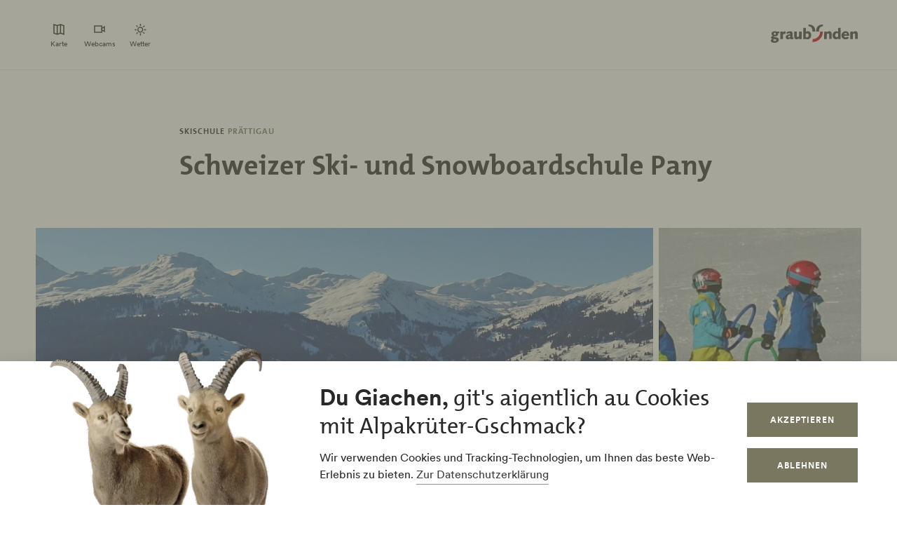

--- FILE ---
content_type: text/html; charset=UTF-8
request_url: https://www.app.graubuenden.ch/de/schweizer-ski-snowboardschule-pany
body_size: 33424
content:
<!DOCTYPE html><!--[if IE 9 ]><html lang="de" dir="ltr" prefix="content: http://purl.org/rss/1.0/modules/content/ dc: http://purl.org/dc/terms/ foaf: http://xmlns.com/foaf/0.1/ og: http://ogp.me/ns# rdfs: http://www.w3.org/2000/01/rdf-schema# schema: http://schema.org/ sioc: http://rdfs.org/sioc/ns# sioct: http://rdfs.org/sioc/types# skos: http://www.w3.org/2004/02/skos/core# xsd: http://www.w3.org/2001/XMLSchema# " class="ie9"> <![endif]--><!--[if (gt IE 9)|!(IE)]><!--><html lang="de" dir="ltr" prefix="content: http://purl.org/rss/1.0/modules/content/ dc: http://purl.org/dc/terms/ foaf: http://xmlns.com/foaf/0.1/ og: http://ogp.me/ns# rdfs: http://www.w3.org/2000/01/rdf-schema# schema: http://schema.org/ sioc: http://rdfs.org/sioc/ns# sioct: http://rdfs.org/sioc/types# skos: http://www.w3.org/2004/02/skos/core# xsd: http://www.w3.org/2001/XMLSchema# "> <!--<![endif]--><head><meta charset="utf-8" /><script>window.dataLayerData = window.dataLayerData || []; window.dataLayerData.push({"pageLanguage":"de","siteName":"www.app.graubuenden.ch","pageType":"detailseite","contentType":"poi","contentMainTopic":["Aktivit\u00e4ten"],"contentTopic":["Wintersport"],"contentSubTopic":["Skifahren"],"pageRegions":["Luzein","Pr\u00e4ttigau"],"pageTags":["Gratiseintritte"],"trueUrl":"https:\/\/www.app.graubuenden.ch\/de\/schweizer-ski-snowboardschule-pany","discoverswissId":"loc_4kq_bhdgfghe","userType":"anonymous","internal":false})</script><script src="/modules/custom/grf_analytics/js/grf_analytics.js"></script><script>(function(w,d,s,l,i){w[l]=w[l]||[];w[l].push(['consent', 'default', {'ad_user_data': 'denied', 'ad_personalization': 'denied', 'ad_storage': 'denied', 'analytics_storage': 'denied', 'wait_for_update': 500,}]);w[l].push(['js', new Date()]);w[l].push(['config', 'GTM-KRF8M3D']);w[l].push({'gtm.start':new Date().getTime(),event:'gtm.js'});var f=d.getElementsByTagName(s)[0],j=d.createElement(s),dl=l!='dataLayer'?'&l='+l:'';j.async=true;j.src='https://www.googletagmanager.com/gtm.js?id='+i+dl;f.parentNode.insertBefore(j,f);})(window,document,'script','dataLayer','GTM-KRF8M3D');</script><noscript><style>form.antibot * :not(.antibot-message) { display: none !important; }</style></noscript><meta name="description" content="Pany - Die ideale Destination für tollen Schneesport mit Kindern. Geniessen Sie guten, lehrreichen Unterricht in der familienfreundlichen, lizenzierten Schweizer Ski- und Snowboardschule Pany.||Die gut ausgebildeten Schneesportlehrer unterrichten die Kinder in verschiedenen Gruppen vom Einsteiger über den Fortgeschrittenen bis zum Könner. Snowli, das Maskottchen unserer kleinsten Schneesportgäste, wird in den interessanten, spielerisch aufgebauten Unterricht integriert. Gut zu wissen: Anmeldung erforderlich: www.skischulepany.chLuzi PleischHofstrasse 137243 Pany" /><link rel="canonical" href="https://www.app.graubuenden.ch/de/schweizer-ski-snowboardschule-pany" /><meta property="og:site_name" content="App Graubünden" /><meta property="og:description" content="Pany - Die ideale Destination für tollen Schneesport mit Kindern. Geniessen Sie guten, lehrreichen Unterricht in der familienfreundlichen, lizenzierten Schweizer Ski- und Snowboardschule Pany.||Die gut ausgebildeten Schneesportlehrer unterrichten die Kinder in verschiedenen Gruppen vom Einsteiger über den Fortgeschrittenen bis zum Könner. Snowli, das Maskottchen unserer kleinsten Schneesportgäste, wird in den interessanten, spielerisch aufgebauten Unterricht integriert. Gut zu wissen: Anmeldung erforderlich: www.skischulepany.chLuzi PleischHofstrasse 137243 Pany" /><meta property="og:image" content="https://www.app.graubuenden.ch||" /><link rel="manifest" href="/de/manifest.json" /><meta name="Generator" content="Drupal 10 (https://www.drupal.org)" /><meta name="MobileOptimized" content="width" /><meta name="HandheldFriendly" content="true" /><meta name="viewport" content="width=device-width, initial-scale=1.0, maximum-scale=2.0" /><link rel="alternate" hreflang="de" href="https://www.app.graubuenden.ch/de/schweizer-ski-snowboardschule-pany" /><link rel="alternate" hreflang="en" href="https://www.app.graubuenden.ch/en/schweizer-ski-snowboardschule-pany" /><link rel="alternate" hreflang="it" href="https://www.app.graubuenden.ch/it/schweizer-ski-snowboardschule-pany" /><link rel="alternate" hreflang="fr" href="https://www.app.graubuenden.ch/fr/schweizer-ski-snowboardschule-pany" /><title>Schweizer Ski- und Snowboardschule Pany | App Graubünden</title><link rel="shortcut icon" href="/themes/tonic/sites/graubuenden/favicon.ico" type="image/vnd.microsoft.icon" /><link rel="apple-touch-icon" href="/themes/tonic/sites/graubuenden/app-192x192.png" /><link rel="apple-touch-icon" sizes="120x120" href="/themes/tonic/sites/graubuenden/app-144x144.png" /><link rel="apple-touch-icon" sizes="152x152" href="/themes/tonic/sites/graubuenden/app-144x144.png" /><link rel="apple-touch-icon" sizes="167x167" href="/themes/tonic/sites/graubuenden/app-192x192.png" /><link rel="apple-touch-icon" sizes="180x180" href="/themes/tonic/sites/graubuenden/app-192x192.png" /><link rel="icon" href="/themes/tonic/sites/graubuenden/app-192x192.png" sizes="192x192" /><link rel="icon" href="/themes/tonic/sites/graubuenden/app-512x512.png" sizes="512x512" /><link rel="apple-touch-startup-image" href="/themes/tonic/media/splash/launch-640x1136.png" media="(device-width: 320px) and (device-height: 568px) and (-webkit-device-pixel-ratio: 2) and (orientation: portrait)"><meta name="viewport" content="width=device-width, initial-scale=1.0, viewport-fit=cover"><meta name="mobile-web-app-capable" content="yes"><meta name="theme-color" content="#ffffff" /><link rel="stylesheet" media="all" href="/sites/app_graubuenden/files/css/css_nnSEMv-EtMQYhx3rmbUTm-b_nAkCtR0OKEWTx1ipRAk.css?delta=0&amp;language=de&amp;theme=tonic&amp;include=eJxtyF0KAjEMReENFbukck0uQ7RtSuL4t3qFeRJ8OpxPOjJfdTATG7PI8dOVRTxYNfaFfsIFzx9QQ_ftoOkx0O3Nwr2J-9X4zVjdMIX1H7YzguXm06SqpfidkQ_LbAOrrdAP1eA8BA" /><link rel="stylesheet" media="all" href="/sites/app_graubuenden/files/css/css_FA0q04vg4JIbPutf9_w6nfyzdW_1n6ktxPs-sKBdqpw.css?delta=1&amp;language=de&amp;theme=tonic&amp;include=eJxtyF0KAjEMReENFbukck0uQ7RtSuL4t3qFeRJ8OpxPOjJfdTATG7PI8dOVRTxYNfaFfsIFzx9QQ_ftoOkx0O3Nwr2J-9X4zVjdMIX1H7YzguXm06SqpfidkQ_LbAOrrdAP1eA8BA" /><link rel='preload' media="all" href="//static.maptoolkit.net/mtk/v10.2.1/mtk.css" as='style' onload="this.rel='stylesheet'" /><noscript><link rel="stylesheet" media="all" href="//static.maptoolkit.net/mtk/v10.2.1/mtk.css" /></noscript><link rel='preload' media="all" href="//static.maptoolkit.net/mtk/v10.2.1/ui.css" as='style' onload="this.rel='stylesheet'" /><noscript><link rel="stylesheet" media="all" href="//static.maptoolkit.net/mtk/v10.2.1/ui.css" /></noscript><link rel='preload' media="all" href="//static.maptoolkit.net/mtk/v10.2.1/elevationprofile.css" as='style' onload="this.rel='stylesheet'" /><noscript><link rel="stylesheet" media="all" href="//static.maptoolkit.net/mtk/v10.2.1/elevationprofile.css" /></noscript><style type="text/css">
.cdc-container{display:-webkit-box;display:-ms-flexbox;display:flex;-webkit-box-align:center;-ms-flex-align:center;align-items:center;-webkit-box-pack:center;-ms-flex-pack:center;justify-content:center}.cdc{height:auto;position:relative;-ms-flex-negative:0;flex-shrink:0}.cdc,.cdc-overlay{border-radius:50%;overflow:hidden}.cdc-overlay{opacity:1;position:absolute;display:-webkit-box;display:-ms-flexbox;display:flex;-webkit-box-align:center;-ms-flex-align:center;align-items:center;-webkit-box-pack:center;-ms-flex-pack:center;justify-content:center}.cdc-text{text-align:center}.cdc-legend{display:-webkit-box;display:-ms-flexbox;display:flex;-webkit-box-pack:center;-ms-flex-pack:center;justify-content:center;margin-top:1em;-ms-flex-wrap:wrap;flex-wrap:wrap}.cdc-legend-item{display:-webkit-inline-box;display:-ms-inline-flexbox;display:inline-flex;-webkit-box-align:center;-ms-flex-align:center;align-items:center;margin:.5em}.cdc-legend-item-color{height:1.25em;width:1.25em;border-radius:2px;margin-right:.5em}.cdc-sections{position:absolute;height:auto;width:100%;padding-bottom:100%;border-radius:50%}.cdc-section{width:50%;overflow:hidden;background-color:transparent;-webkit-transform-origin:0 50%;transform-origin:0 50%;pointer-events:none}.cdc-filler,.cdc-section{position:absolute;height:100%}.cdc-filler{width:100%;pointer-events:all}.cdc-section.cdc-section-right{left:50%}.cdc-section.cdc-section-right .cdc-filler{-webkit-transform-origin:0 50%;transform-origin:0 50%}.cdc-section.cdc-section-left{left:0}.cdc-section.cdc-section-left,.cdc-section.cdc-section-left .cdc-filler{-webkit-transform-origin:100% 50%;transform-origin:100% 50%}
html{line-height:1.15;-webkit-text-size-adjust:100%}body{margin:0}main{display:block}h1{font-size:2em;margin:.67em 0}hr{-webkit-box-sizing:content-box;box-sizing:content-box;height:0;overflow:visible}pre{font-family:monospace,monospace;font-size:1em}a{background-color:transparent}abbr[title]{border-bottom:none;text-decoration:underline;-webkit-text-decoration:underline dotted;text-decoration:underline dotted}b,strong{font-weight:bolder}code,kbd,samp{font-family:monospace,monospace;font-size:1em}small{font-size:80%}sub,sup{font-size:75%;line-height:0;position:relative;vertical-align:baseline}sub{bottom:-0.25em}sup{top:-0.5em}img{border-style:none}button,input,optgroup,select,textarea{font-family:inherit;font-size:100%;line-height:1.15;margin:0}button,input{overflow:visible}button,select{text-transform:none}button,[type=button],[type=reset],[type=submit]{-webkit-appearance:button}button::-moz-focus-inner,[type=button]::-moz-focus-inner,[type=reset]::-moz-focus-inner,[type=submit]::-moz-focus-inner{border-style:none;padding:0}button:-moz-focusring,[type=button]:-moz-focusring,[type=reset]:-moz-focusring,[type=submit]:-moz-focusring{outline:1px dotted ButtonText}fieldset{padding:.35em .75em .625em}legend{-webkit-box-sizing:border-box;box-sizing:border-box;color:inherit;display:table;max-width:100%;padding:0;white-space:normal}progress{vertical-align:baseline}textarea{overflow:auto}[type=checkbox],[type=radio]{-webkit-box-sizing:border-box;box-sizing:border-box;padding:0}[type=number]::-webkit-inner-spin-button,[type=number]::-webkit-outer-spin-button{height:auto}[type=search]{-webkit-appearance:textfield;outline-offset:-2px}[type=search]::-webkit-search-decoration{-webkit-appearance:none}::-webkit-file-upload-button{-webkit-appearance:button;font:inherit}details{display:block}summary{display:list-item}template{display:none}[hidden]{display:none}.visually-hidden{position:absolute !important;clip:rect(0 0 0 0);-webkit-clip-path:inset(50%);clip-path:inset(50%);overflow:hidden;margin:-1px;border:0;height:1px;width:1px;white-space:nowrap}.m-cookie-banner .eu-cookie-compliance-banner .eu-cookie-compliance-message a,.c-lead a{color:var(--colorSlateGray);text-decoration:none;padding-bottom:var(--spacingXXXS);border-bottom:1px solid var(--colorDarkSlateGray50);-webkit-transition:240ms cubic-bezier(0.455, 0.03, 0.515, 0.955);transition:240ms cubic-bezier(0.455, 0.03, 0.515, 0.955);word-break:break-all;word-break:break-word}.m-cookie-banner .eu-cookie-compliance-banner .eu-cookie-compliance-message a+.icon--external-link,.c-lead a+.icon--external-link{display:none}.m-cookie-banner .eu-cookie-compliance-banner .eu-cookie-compliance-message a:hover,.c-lead a:hover,.m-cookie-banner .eu-cookie-compliance-banner .eu-cookie-compliance-message a:active,.c-lead a:active{color:var(--colorSlateGray);border-bottom:1px solid var(--colorSlateGray)}.c-infolayer--link{color:var(--colorWhite);text-decoration:none;padding-bottom:var(--spacingXXXS);border-bottom:1px solid var(--colorWhite);-webkit-transition:240ms cubic-bezier(0.455, 0.03, 0.515, 0.955);transition:240ms cubic-bezier(0.455, 0.03, 0.515, 0.955);word-break:break-all;word-break:break-word}.c-infolayer--link+.icon--external-link{display:none}.c-infolayer--link:hover,.c-infolayer--link:active{color:var(--colorWhite)}.c-lead a[href^="http:"],.c-lead a[href^="https:"]{position:relative;margin-right:1.25em;padding-bottom:0}.c-lead a[href^="http:"]::after,.c-lead a[href^="https:"]::after{content:"";background-image:url("data:image/svg+xml,%3Csvg width='12' height='12' viewBox='0 0 12 12' fill='none' xmlns='http://www.w3.org/2000/svg'%3E%3Cpath d='M1.79113 10.875L0.875 9.97177L8.66855 2.16532H1.10726V0.875H10.875V10.6427H9.58468V3.08145L1.79113 10.875Z' fill='black'/%3E%3C/svg%3E%0A");background-repeat:no-repeat;background-size:100%;position:absolute;width:.5em;height:.5em;margin-left:.4em;margin-top:.6em;opacity:.7}.c-lead a[href^="http:"]:hover::after,.c-lead a[href^="https:"]:hover::after{opacity:1}.m-cta-primary__list{list-style:none;margin:0;padding:0}@font-face{font-family:"CircularGraubuendenWeb";src:url(/themes/tonic/dist/fonts/CirculargraubuendenWeb-Book.woff2) format("woff2"),url(/themes/tonic/dist/fonts/CirculargraubuendenWeb-Book.woff) format("woff");font-weight:400;font-style:normal;font-display:swap}@font-face{font-family:"CircularGraubuendenWeb";src:url(/themes/tonic/dist/fonts/CirculargraubuendenWeb-Bold.woff2) format("woff2"),url(/themes/tonic/dist/fonts/CirculargraubuendenWeb-Bold.woff) format("woff");font-weight:600;font-style:normal;font-display:swap}@font-face{font-family:"TheMix";src:url(/themes/tonic/dist/fonts/TheMix_500_.woff2) format("woff2"),url(/themes/tonic/dist/fonts/TheMix_500_.woff) format("woff");font-weight:500;font-style:normal;font-display:swap}@font-face{font-family:"TheMix";src:url(/themes/tonic/dist/fonts/TheMix_700_.woff2) format("woff2"),url(/themes/tonic/dist/fonts/TheMix_700_.woff) format("woff");font-weight:700;font-style:normal;font-display:swap}:root{--colorDarkSlateGray: #282828;--colorDarkGranat: #910013;--colorGranat: #C60219;--colorSlateGray: #3C3C3C;--colorGranit: #79775F;--colorMintGreen: #58A291;--colorIceBlue: #4E769C;--colorHoneyYellow: #F2A900;--colorForestGreen: #115740;--colorSunsetRed: #A45248;--colorGranit75: #A19E8C;--colorGranit50: #C0BFB2;--colorGranit25: #E0DFD9;--colorGranit10: #F2F2F0;--colorWhite: #FFFFFF;--colorLaPalma: #3D9B35;--colorGRFFooterBorder: #C0BFB2;--colorGranit5: #F9F9F7;--colorGranitDarkened20: #6F6D59;--colorGranitDarkened25: #6B6956;--colorGranit50Darkened20: #A2A196;--colorGranit50Darkened25: #9A998F;--colorDarkSlateGray50: #939393;--colorDarkSlateGray30: #BFBFBF;--colorDarkSlateGray10: #EAEAEA;--colorWeatherLabel: #767674;--colorSearchItemText: #6e6e6c;--colorWhiteAlpha20: rgba(255, 255, 255, .2);--colorWhiteAlpha50: rgba(255, 255, 255, .5);--colorGranat10: #F9E6E8;--colorGranatDarkened20: #B40217;--colorGranatDarkened25: #A80215;--menuShadow: 0px 0px 20px rgba(40, 40, 40, .1);--colorShadow: rgba(40, 40, 40, .2);--buttonShadow: 0px 2px 20px var(--colorShadow);--calendarShadow: 0px 4px 20px rgba(25, 24, 19, .1);--highShadow: 0 0 30px rgba(0, 0, 0, .27)}:root{--gridColumns: 6;--gridGutter: 16px;--gridMargin: 24px;--gridMaxWidth: 1660px;--gridColumn33: 6;--gridGutter33: 16px;--gridColumn50: 6;--gridGutter50: 16px;--gridColumn67: 6;--gridGutter67: 16px}@media all and (min-width: 36em){:root{--gridGutter: 24px;--gridGutter50: 24px;--gridGutter67: 24px}}@media all and (min-width: 48em){:root{--gridColumns: 12;--gridMargin: 48px}}@media all and (min-width: 61.25em){:root{--gridGutter: 32px;--gridColumn33: 4;--gridColumn67: 8;--gridGutter67: 32px}}@media all and (min-width: 75em){:root{--gridMargin: 56px}}@media all and (min-width: 90em){:root{--gridGutter: 40px;--gridMargin: 64px}}:root{--spacingXXXXS: 2px;--spacingXXXS: 4px;--spacingXXS: 8px;--spacingXS: 12px;--spacingS: 16px;--spacingM: 20px;--spacingL: 24px;--spacingXL: 32px;--spacingXXL: 48px;--spacingXXXL: 64px;--spacingXXXXL: 100px;--spacingFlexXXS: 8px;--spacingFlexXS: 12px;--spacingFlexS: 16px;--spacingFlexL: 24px;--spacingFlexXL: 24px;--spacingFlexXXL: 48px;--spacingFlexXXXL: 80px;--headerHeight: 80px;--longLogoHeight: 68px;--pwaNavigationHeight: 60px}@media all and (min-width: 48em){:root{--spacingFlexS: 20px;--spacingFlexXL: 32px;--spacingFlexXXXL: 120px;--longLogoHeight: 110px}}@media all and (min-width: 61.25em){:root{--spacingFlexXXS: 16px;--spacingFlexXS: 20px;--spacingFlexL: 32px;--spacingFlexXXL: 64px}}@media all and (min-width: 75em){:root{--spacingFlexXL: 48px;--headerHeight: 100px;--longLogoHeight: 125px}}.h1-alike,h1{font-family:"TheMix",BlinkMacSystemFont,-apple-system,"Segoe UI",Roboto,Oxygen-Sans,Ubuntu,Cantarell,"Helvetica Neue",sans-serif;font-size:32px;font-weight:bold;line-height:1.25;color:var(--colorDarkSlateGray)}@media all and (min-width: 48em){.h1-alike,h1{font-size:48px;line-height:1.26}}@media all and (min-width: 75em){.h1-alike,h1{font-size:56px;line-height:1.214}}@media all and (min-width: 90em){.h1-alike,h1{font-size:68px}}.h2-alike,h2{font-family:"TheMix",BlinkMacSystemFont,-apple-system,"Segoe UI",Roboto,Oxygen-Sans,Ubuntu,Cantarell,"Helvetica Neue",sans-serif;font-size:24px;font-weight:bold;line-height:1.25;color:var(--colorDarkSlateGray)}@media all and (min-width: 36em){.h2-alike,h2{font-size:28px}}@media all and (min-width: 61.25em){.h2-alike,h2{font-size:32px}}@media all and (min-width: 75em){.h2-alike,h2{font-size:40px}}@media all and (min-width: 90em){.h2-alike,h2{font-size:42px;line-height:1.238}}.m-cookie-banner .eu-cookie-compliance-banner .eu-cookie-compliance-message h2,.m-cookie-banner .eu-cookie-compliance-banner .eu-cookie-compliance-message h3,.m-cookie-banner .eu-cookie-compliance-banner .eu-cookie-compliance-message h4,.m-cookie-banner .eu-cookie-compliance-banner .eu-cookie-compliance-message h5,.m-cookie-banner .eu-cookie-compliance-banner .eu-cookie-compliance-message h6,.h3-alike,h3{font-family:"TheMix",BlinkMacSystemFont,-apple-system,"Segoe UI",Roboto,Oxygen-Sans,Ubuntu,Cantarell,"Helvetica Neue",sans-serif;font-size:24px;font-weight:bold;line-height:1.25;color:var(--colorDarkSlateGray)}@media all and (min-width: 48em){.m-cookie-banner .eu-cookie-compliance-banner .eu-cookie-compliance-message h2,.m-cookie-banner .eu-cookie-compliance-banner .eu-cookie-compliance-message h3,.m-cookie-banner .eu-cookie-compliance-banner .eu-cookie-compliance-message h4,.m-cookie-banner .eu-cookie-compliance-banner .eu-cookie-compliance-message h5,.m-cookie-banner .eu-cookie-compliance-banner .eu-cookie-compliance-message h6,.h3-alike,h3{font-size:28px;line-height:1.285}}@media all and (min-width: 75em){.m-cookie-banner .eu-cookie-compliance-banner .eu-cookie-compliance-message h2,.m-cookie-banner .eu-cookie-compliance-banner .eu-cookie-compliance-message h3,.m-cookie-banner .eu-cookie-compliance-banner .eu-cookie-compliance-message h4,.m-cookie-banner .eu-cookie-compliance-banner .eu-cookie-compliance-message h5,.m-cookie-banner .eu-cookie-compliance-banner .eu-cookie-compliance-message h6,.h3-alike,h3{font-size:32px;line-height:1.25}}.h4-alike,h4{font-family:"TheMix",BlinkMacSystemFont,-apple-system,"Segoe UI",Roboto,Oxygen-Sans,Ubuntu,Cantarell,"Helvetica Neue",sans-serif;font-size:20px;font-weight:bold;line-height:1.2;color:var(--colorDarkSlateGray)}@media all and (min-width: 48em){.h4-alike,h4{font-size:22px;line-height:1.227}}@media all and (min-width: 61.25em){.h4-alike,h4{font-size:24px;line-height:1.167}}@media all and (min-width: 75em){.h4-alike,h4{line-height:1.25}}.h5-alike,h5{font-family:"TheMix",BlinkMacSystemFont,-apple-system,"Segoe UI",Roboto,Oxygen-Sans,Ubuntu,Cantarell,"Helvetica Neue",sans-serif;font-size:20px;font-weight:bold;line-height:1.2;color:var(--colorDarkSlateGray)}h1 .thin,h1.thin,.h1-alike .thin,.h1-alike.thin,h2 .thin,h2.thin,.h2-alike .thin,.h2-alike.thin,h3 .thin,h3.thin,.h3-alike .thin,.h3-alike.thin,h4 .thin,h4.thin,.h4-alike .thin,.h4-alike.thin,h5 .thin,h5.thin,.h5-alike .thin,.h5-alike.thin{font-family:"CircularGraubuendenWeb","Circular",BlinkMacSystemFont,-apple-system,"Segoe UI",Roboto,Oxygen-Sans,Ubuntu,Cantarell,"Helvetica Neue",sans-serif;font-weight:400}.c-lead{font-size:20px;line-height:1.6}@media all and (min-width: 48em){.c-lead{font-size:24px;line-height:1.5}}@media all and (min-width: 75em){.c-lead{font-size:28px}}.m-personalization__stage .update-profile-note__text,.m-personalization__stage .update-profile-note p,.m-cookie-banner .eu-cookie-compliance-banner .eu-cookie-compliance-message p,.small-copy{font-size:16px;line-height:1.5;color:var(--colorDarkSlateGray)}.c-image__caption,.b-overlay--facets .reset-facets,.c-headline__preline,.button{font-size:12px;line-height:1.33}.c-headline__preline,.button{font-weight:bold;text-decoration:none}.ferien-profile-personalisation-features ul,.m-personalization .discover-swiss-account__title,body{font-size:18px;line-height:1.667;color:var(--colorDarkSlateGray);word-break:break-word}@media all and (min-width: 61.25em){.ferien-profile-personalisation-features ul,.m-personalization .discover-swiss-account__title,body{font-size:20px;line-height:1.6}}.c-large-teaser__lead{font-size:11px;font-weight:bold;line-height:1.45;letter-spacing:.05em;text-transform:uppercase;color:var(--colorGranit);margin:0 0 var(--spacingXXS) 0}@media all and (min-width: 61.25em){.c-large-teaser__lead{font-size:15px;line-height:1.33}}.c-large-teaser__text{font-size:16px;line-height:1.375;color:var(--colorDarkSlateGray)}@media all and (min-width: 61.25em){.c-large-teaser__text{line-height:1.5}}.c-headline__preline,.button{letter-spacing:.08em;text-transform:uppercase;color:var(--colorGranit)}.c-headline--centered{grid-column:span var(--gridColumns)}@media all and (min-width: 48em){.c-headline--centered{grid-column:2/12}}@media all and (min-width: 75em){.c-headline--centered{grid-column:3/11}}.button{display:inline-block;padding:var(--spacingS) var(--spacingXL);border:1px solid rgba(0,0,0,0);min-height:48px;overflow:hidden;background-color:rgba(0,0,0,0);-webkit-transition:420ms cubic-bezier(0.19, 1, 0.22, 1);transition:420ms cubic-bezier(0.19, 1, 0.22, 1);white-space:pre-line;text-align:center;cursor:pointer}.button--primary,.m-cta-primary__form .form-submit{position:relative;color:var(--colorWhite);background-color:var(--colorGranit)}.button--primary::after,.m-cta-primary__form .form-submit::after{content:"";display:block;z-index:0;position:absolute;top:0;left:0;width:100%;height:100%;opacity:.2;background-color:var(--colorDarkSlateGray);-webkit-transform:translateY(100%);transform:translateY(100%);-webkit-transition:420ms cubic-bezier(0.19, 1, 0.22, 1);transition:420ms cubic-bezier(0.19, 1, 0.22, 1)}.button--primary:hover,.m-cta-primary__form .form-submit:hover{color:var(--colorWhite)}.button--primary:hover::after,.m-cta-primary__form .form-submit:hover::after{-webkit-transform:translateY(0);transform:translateY(0)}.button--primary:focus,.m-cta-primary__form .form-submit:focus,.button--primary:active,.m-cta-primary__form .form-submit:active{color:var(--colorWhite)}.button--primary:focus::after,.m-cta-primary__form .form-submit:focus::after,.button--primary:active::after,.m-cta-primary__form .form-submit:active::after{opacity:.25;-webkit-transform:translateY(0);transform:translateY(0)}@-ms-viewport{width:auto}html{-webkit-box-sizing:border-box;box-sizing:border-box;scroll-behavior:auto;overflow-x:hidden;max-width:100%}*{-webkit-font-variant-ligatures:none;font-variant-ligatures:none}*,*::after,*::before{-webkit-box-sizing:border-box;box-sizing:border-box}input,textarea,button,select,a,li,div{-webkit-tap-highlight-color:rgba(0,0,0,0)}body{font-weight:400;font-size:100%;line-height:normal;font-family:"CircularGraubuendenWeb","Circular",BlinkMacSystemFont,-apple-system,"Segoe UI",Roboto,Oxygen-Sans,Ubuntu,Cantarell,"Helvetica Neue",sans-serif}body::before{display:none}@media all and (min-width: 20em){body::before{content:"xsmall"}}@media all and (min-width: 36em){body::before{content:"small"}}@media all and (min-width: 48em){body::before{content:"medium"}}@media all and (min-width: 61.25em){body::before{content:"large"}}@media all and (min-width: 75em){body::before{content:"xlarge"}}@media all and (min-width: 90em){body::before{content:"xxlarge"}}body .page{display:-webkit-box;display:-ms-flexbox;display:flex;-webkit-box-orient:vertical;-webkit-box-direction:normal;-ms-flex-direction:column;flex-direction:column;min-height:100vh;min-height:100dvh;max-height:100vh;overflow:hidden}body .page main{-webkit-box-flex:1;-ms-flex-positive:1;flex-grow:1}body.loaded .page{max-height:none;overflow:initial}::-moz-selection{background:#c7c6b8}::selection{background:#c7c6b8}a:not(.button){color:inherit}a:not(.button):hover{color:var(--colorSlateGray)}hr{margin:var(--spacingFlexXXL) 0;border:0 none;border-top:1px solid var(--colorGranit25)}.js-focus-visible :focus:not(.focus-visible){outline:none}.js-focus-visible .focus-visible{outline:2px solid var(--colorSlateGray);outline-offset:0}.js-focus-visible a.focus-visible:not(.button):not(.m-main-menu__overviewlink):not(.m-inpagenav__link):not(.c-newsletter-block--link){outline-offset:2px}.page--error--403 .ds-login-block .c-button{grid-column:3/6}html.details{opacity:1;-webkit-transform:none;transform:none}.hidden{display:none}.visually-hidden.focusable:active,.visually-hidden.focusable:focus{position:static !important;clip:auto;-webkit-clip-path:initial;clip-path:initial;overflow:visible;height:auto;width:auto}.invisible{visibility:hidden}.skeleton{width:100%;overflow:hidden;position:relative;background-color:var(--colorGranit10);border-radius:2px}.skeleton::after{-webkit-animation:skeleton-animation 1.2s infinite;animation:skeleton-animation 1.2s infinite;content:"";height:100%;left:0;position:absolute;right:0;top:0;-webkit-transform:translateX(-100%);transform:translateX(-100%);z-index:1;background:-webkit-gradient(linear, left top, right top, from(rgba(255, 255, 255, 0)), color-stop(rgba(255, 255, 255, 0.4)), to(rgba(255, 255, 255, 0)));background:linear-gradient(90deg, rgba(255, 255, 255, 0), rgba(255, 255, 255, 0.4), rgba(255, 255, 255, 0))}@-webkit-keyframes skeleton-animation{0%{-webkit-transform:translateX(-100%);transform:translateX(-100%)}to{-webkit-transform:translateX(100%);transform:translateX(100%)}}@keyframes skeleton-animation{0%{-webkit-transform:translateX(-100%);transform:translateX(-100%)}to{-webkit-transform:translateX(100%);transform:translateX(100%)}}.flatpickr-calendar .flatpickr-input{border:none;padding:0}.flatpickr-calendar .flatpickr-input.flatpickr-mobile{-webkit-appearance:none;-moz-appearance:none;appearance:none;height:68px}.flatpickr-calendar .flatpickr-calendar{-webkit-box-shadow:var(--calendarShadow);box-shadow:var(--calendarShadow)}.flatpickr-calendar .flatpickr-current-month{font-size:16px;padding-top:var(--spacingXS)}.flatpickr-calendar .flatpickr-months .flatpickr-prev-month,.flatpickr-calendar .flatpickr-months .flatpickr-next-month{margin:16px 12px;background-color:var(--colorGranit);-webkit-mask-image:url("data:image/svg+xml,%3Csvg viewBox='0 0 26 16' xmlns='http://www.w3.org/2000/svg'%3E%3Cline fill='none' y1='8' x2='22.6667' y2='8' stroke='currentColor' stroke-width='2'/%3E%3Cpath fill='none' d='M17.3333 15L24 8L17.3333 1' stroke='currentColor' stroke-width='2'/%3E%3C/svg%3E%0A");mask-image:url("data:image/svg+xml,%3Csvg viewBox='0 0 26 16' xmlns='http://www.w3.org/2000/svg'%3E%3Cline fill='none' y1='8' x2='22.6667' y2='8' stroke='currentColor' stroke-width='2'/%3E%3Cpath fill='none' d='M17.3333 15L24 8L17.3333 1' stroke='currentColor' stroke-width='2'/%3E%3C/svg%3E%0A");-webkit-mask-repeat:no-repeat;mask-repeat:no-repeat;-webkit-mask-position:center center;mask-position:center center;width:22px;height:13px;padding:0}.flatpickr-calendar .flatpickr-months .flatpickr-prev-month svg,.flatpickr-calendar .flatpickr-months .flatpickr-next-month svg{display:none}.flatpickr-calendar .flatpickr-months .flatpickr-prev-month{-webkit-transform:rotate(180deg);transform:rotate(180deg)}.flatpickr-calendar .flatpickr-weekdays{height:32px;margin-top:var(--spacingXS)}.flatpickr-calendar .flatpickr-weekday.span{font-size:13px;font-weight:normal;color:var(--colorDarkSlateGray50)}.flatpickr-calendar .flatpickr-day{color:var(--colorDarkSlateGray)}.flatpickr-calendar .flatpickr-day:hover,.flatpickr-calendar .flatpickr-day.today:hover{color:var(--colorDarkSlateGray);background:rgba(0,0,0,0);border-color:var(--colorDarkSlateGray)}.flatpickr-calendar .flatpickr-day.today{border-color:rgba(0,0,0,0);text-decoration:underline}.flatpickr-calendar .flatpickr-day.selected,.flatpickr-calendar .flatpickr-day.selected:hover{background:var(--colorGranit);border-color:var(--colorGranit)}.flatpickr-calendar .flatpickr-day.prevMonthDay:hover,.flatpickr-calendar .flatpickr-day.nextMonthDay:hover{background:rgba(0,0,0,0);color:var(--colorDarkSlateGray50);border-color:var(--colorGranit50)}.flatpickr-calendar .flatpickr-calendar .flatpickr-monthDropdown-months{-webkit-appearance:none;-moz-appearance:none;appearance:none;padding-top:var(--spacingXXXXS);padding-bottom:var(--spacingXXXXS);padding-right:var(--spacingL);background-image:url("/themes/tonic/dist/sprites/sprite.91856cb50da443d7391f.svg#arrow-down-view");background-repeat:no-repeat;background-position:top 66% right 6px;background-size:16px 16px}.flatpickr-calendar .flatpickr-calendar .flatpickr-monthDropdown-months:hover{background-color:rgba(0,0,0,.05);background-image:url("/themes/tonic/dist/sprites/sprite.91856cb50da443d7391f.svg#arrow-down-view");background-repeat:no-repeat;background-position:top 66% right 6px;background-size:16px 16px}.l-container{width:100%;max-width:var(--gridMaxWidth);margin:0 auto;padding-right:var(--gridMargin);padding-left:var(--gridMargin)}.l-container--full{max-width:100%}.l-container--centered{text-align:center}.l-container--flex{display:-webkit-box;display:-ms-flexbox;display:flex;-webkit-box-pack:justify;-ms-flex-pack:justify;justify-content:space-between;-webkit-box-align:center;-ms-flex-align:center;align-items:center}.l-section{margin-top:var(--spacingFlexXXXL)}.l-module{position:relative;grid-column:span var(--gridColumns)}@media all and (max-width: 47.99em){.l-grid--twocol .l-grid__region--second .l-module,.l-grid--twothirds-left .l-grid__region--second .l-module,.l-grid--twothirds-right .l-grid__region--second .l-module{margin-top:var(--spacingFlexXXL)}}.l-grid .l-module:not(:first-of-type){margin-top:var(--spacingFlexXXL)}.l-grid{display:grid;width:100%;grid-column-gap:var(--gridGutter);grid-template-columns:repeat(var(--gridColumns), 1fr)}@media all and (min-width: 48em){.l-grid--small{grid-template-columns:repeat(10, 1fr)}}.l-grid--onecol .l-grid__region{grid-column:span var(--gridColumns)}.l-grid--twocol .l-grid__region{grid-column:span var(--gridColumn50)}.l-grid--twothirds-left .l-grid__region--first{grid-column:span var(--gridColumn67)}.l-grid--twothirds-left .l-grid__region--second{grid-column:span var(--gridColumn33)}.l-grid--twothirds-right .l-grid__region--first{grid-column:span var(--gridColumn33)}.l-grid--twothirds-right .l-grid__region--second{grid-column:span var(--gridColumn67)}.swiper-container{margin-left:auto;margin-right:auto;position:relative;overflow:hidden;list-style:none;padding:0;z-index:1}.swiper-wrapper{position:relative;width:100%;height:100%;z-index:1;display:-webkit-box;display:-ms-flexbox;display:flex;-webkit-transition-property:-webkit-transform;transition-property:-webkit-transform;transition-property:transform;transition-property:transform, -webkit-transform}.swiper-container-android .swiper-slide,.swiper-wrapper{-webkit-transform:translate3d(0, 0, 0);transform:translate3d(0, 0, 0)}.swiper-slide{-ms-flex-negative:0;flex-shrink:0;width:100%;height:100%;position:relative;-webkit-transition-property:-webkit-transform;transition-property:-webkit-transform;transition-property:transform;transition-property:transform, -webkit-transform}.swiper-container-vertical>.swiper-wrapper{-webkit-box-orient:vertical;-webkit-box-direction:normal;-ms-flex-direction:column;flex-direction:column}.h1-alike,h1{margin:var(--spacingFlexXXL) 0 0 0}.h1-alike+.h2-alike,.h1-alike+h2,h1+.h2-alike,h1+h2{margin-top:var(--spacingL)}.h2-alike,h2{margin:var(--spacingFlexXXL) 0 0 0}.h2-alike+.h3-alike,.h2-alike+h3,h2+.h3-alike,h2+h3{margin-top:var(--spacingL)}.h3-alike,h3{margin:var(--spacingFlexXXL) 0 0 0}.h3-alike+.h4-alike,.h3-alike+h4,h3+.h4-alike,h3+h4{margin-top:var(--spacingL)}.h4-alike,h4{margin:var(--spacingFlexL) 0 0 0}.h4-alike+.h5-alike,.h4-alike+h5,h4+.h5-alike,h4+h5{margin-top:var(--spacingL)}.h5-alike,h5{margin:var(--spacingFlexL) 0 0 0}a{text-decoration:none}h1 a,.h1-alike a,h2 a,.h2-alike a,h3 a,.h3-alike a,h4 a,.h4-alike a,h5 a,.h5-alike a{line-height:1.667}@media all and (min-width: 61.25em){h1 a,.h1-alike a,h2 a,.h2-alike a,h3 a,.h3-alike a,h4 a,.h4-alike a,h5 a,.h5-alike a{line-height:1.6}}p{margin:var(--spacingL) 0 0 0}#GuuruMain{z-index:100 !important}.guuru-launcher{bottom:21px !important;right:88px !important;-webkit-transition:.2s cubic-bezier(0.455, 0.03, 0.515, 0.955);transition:.2s cubic-bezier(0.455, 0.03, 0.515, 0.955)}body:not(.loaded) .guuru-launcher{display:none !important}@media all and (max-width: 47.99em){.is-scrolling--stage:not(.is-scrolling--up) .guuru-launcher{-webkit-transform:translateY(250%);transform:translateY(250%)}}@media all and (min-width: 48em){.guuru-launcher{bottom:var(--spacingM) !important;right:var(--spacingM) !important}}body #onlim-chat-widget-trigger.onlim-chatwidget,body #onlim-chat-widget-unread.onlim-chatwidget,body #onlim-chat-widget-preview.onlim-chatwidget,body #onlim-chat-widget.onlim-chatwidget{z-index:100 !important}@media all and (max-width: 47.99em){.is-scrolling--stage:not(.is-scrolling--up) body #onlim-chat-widget-trigger,.is-scrolling--stage:not(.is-scrolling--up) body #onlim-chat-widget-unread,.is-scrolling--stage:not(.is-scrolling--up) body #onlim-chat-widget-preview,.is-scrolling--stage:not(.is-scrolling--up) body #onlim-chat-widget{-webkit-transform:translateY(250%);transform:translateY(250%)}}body #onlim-chat-widget-trigger{right:90px !important;-webkit-transition:.2s cubic-bezier(0.455, 0.03, 0.515, 0.955);transition:.2s cubic-bezier(0.455, 0.03, 0.515, 0.955)}@media all and (max-width: 47.99em){.onlim-chat-widget-active body #onlim-chat-widget-trigger{display:none}}@media all and (min-width: 48em){body #onlim-chat-widget-trigger{bottom:var(--spacingM) !important;right:var(--spacingM) !important}}body #onlim-chat-widget-unread{right:86px !important;-webkit-transition:.2s cubic-bezier(0.455, 0.03, 0.515, 0.955);transition:.2s cubic-bezier(0.455, 0.03, 0.515, 0.955)}@media all and (max-width: 47.99em){.is-scrolling--stage:not(.is-scrolling--up) body #onlim-chat-widget-unread{display:none !important}}@media all and (min-width: 48em){body #onlim-chat-widget-unread{right:16px !important}}@media all and (max-width: 47.99em){body.onlim-chat-initialized .overview-page__buttons{width:calc(100% - 56px - 60px - 2*var(--spacingXXS) - 2*var(--spacingL));right:calc(116px + 2*var(--spacingXXS) + var(--spacingL))}body.onlim-chat-initialized .m-cta__actions{width:calc(100% - 56px - 60px - 2*var(--spacingXXS) - 2*var(--spacingL));right:calc(116px + 2*var(--spacingXXS) + var(--spacingL))}html.noscroll #onlim-chat-widget-trigger.onlim-chatwidget,html.noscroll #onlim-chat-widget-unread.onlim-chatwidget,html.noscroll #onlim-chat-widget-preview.onlim-chatwidget,html.noscroll #onlim-chat-widget.onlim-chatwidget{z-index:99 !important}}.element.fade-in{opacity:0;-webkit-transform:translateY(200px);transform:translateY(200px);-webkit-transition:opacity 3200ms cubic-bezier(0.19, 1, 0.22, 1),-webkit-transform 800ms cubic-bezier(0.19, 1, 0.22, 1);transition:opacity 3200ms cubic-bezier(0.19, 1, 0.22, 1),-webkit-transform 800ms cubic-bezier(0.19, 1, 0.22, 1);transition:transform 800ms cubic-bezier(0.19, 1, 0.22, 1),opacity 3200ms cubic-bezier(0.19, 1, 0.22, 1);transition:transform 800ms cubic-bezier(0.19, 1, 0.22, 1),opacity 3200ms cubic-bezier(0.19, 1, 0.22, 1),-webkit-transform 800ms cubic-bezier(0.19, 1, 0.22, 1)}.element--visible.fade-in{-webkit-transform:translateY(0);transform:translateY(0);opacity:1}.l-layout-section-html .element.fade-in,.l-layout-section-html .element--visible.fade-in{-webkit-transform:none;transform:none}.icon{fill:currentColor;width:24px;height:24px}.icon--internal-link{width:26px;height:16px}.icon--external-link{position:relative;top:-2px;left:-4px;width:24px;height:24px}.loader{z-index:999;position:fixed;top:0;left:0;width:100%;max-width:100vw;height:100%;max-height:100vh;background:var(--colorWhite);display:-webkit-box;display:-ms-flexbox;display:flex;-webkit-box-orient:vertical;-webkit-box-direction:normal;-ms-flex-direction:column;flex-direction:column;-webkit-box-align:center;-ms-flex-align:center;align-items:center;-webkit-box-pack:center;-ms-flex-pack:center;justify-content:center;-webkit-animation:pulse 960ms linear infinite;animation:pulse 960ms linear infinite;-webkit-transition:640ms cubic-bezier(0.455, 0.03, 0.515, 0.955);transition:640ms cubic-bezier(0.455, 0.03, 0.515, 0.955)}@media(prefers-reduced-motion){.loader{-webkit-animation-play-state:paused;animation-play-state:paused}}.loader__logo{max-width:80%}.loader__logo img{max-width:100%;max-height:240px}.loader--multiple.loader--has-cookie .loader__logo{width:auto;max-width:none}.loader--multiple.loader--has-cookie .loader__logo svg{width:56px;height:auto}@-webkit-keyframes pulse{0%{-webkit-transform:scale(1);transform:scale(1)}70%{-webkit-transform:scale(1.06);transform:scale(1.06)}100%{-webkit-transform:scale(1);transform:scale(1)}}@keyframes pulse{0%{-webkit-transform:scale(1);transform:scale(1)}70%{-webkit-transform:scale(1.06);transform:scale(1.06)}100%{-webkit-transform:scale(1);transform:scale(1)}}.loaded .loader{visibility:hidden;opacity:0;-webkit-animation-play-state:paused;animation-play-state:paused}.b-overlay__wrapper,.b-overlay__background{position:fixed;top:0;right:0;width:100%;height:100%}.b-overlay__wrapper{z-index:107;padding:var(--spacingL);overflow-y:auto;-webkit-overflow-scrolling:touch;background:var(--colorWhite);-webkit-transform:translate(0, 100%);transform:translate(0, 100%);-webkit-transition:420ms cubic-bezier(0.19, 1, 0.22, 1);transition:420ms cubic-bezier(0.19, 1, 0.22, 1)}@media all and (min-width: 48em){.b-overlay__wrapper{width:420px;padding:var(--spacingXL) var(--spacingXXXL);-webkit-transform:translate(100%, 0);transform:translate(100%, 0)}}.b-overlay.is-open .b-overlay__wrapper{-webkit-transform:translate(0, 0);transform:translate(0, 0)}.b-overlay__background{z-index:101;background:var(--colorGranit);opacity:0;visibility:hidden;-webkit-transition:420ms cubic-bezier(0.19, 1, 0.22, 1);transition:420ms cubic-bezier(0.19, 1, 0.22, 1)}.b-overlay.is-open .b-overlay__background{opacity:.8;visibility:visible}.b-overlay__header{display:-webkit-box;display:-ms-flexbox;display:flex;-webkit-box-pack:justify;-ms-flex-pack:justify;justify-content:space-between}.b-overlay__title{font-size:16px;margin:0;padding-right:var(--spacingXL)}@media all and (min-width: 48em){.b-overlay__title{font-size:20px;padding-right:0}}.b-overlay__close{cursor:pointer;background:none;border:0 none;height:24px;padding-right:0}.b-overlay__close .icon{-webkit-transition:.2s ease;transition:.2s ease}.b-overlay__close:hover .icon,.b-overlay__close:active .icon{-webkit-transform:rotate(90deg);transform:rotate(90deg)}.b-overlay__content{margin-top:var(--spacingXXL)}@media all and (min-width: 48em){.b-overlay__content{margin-top:80px}}.b-overlay__actions{position:-webkit-sticky;position:sticky;z-index:2;bottom:0;left:0;right:0;background:var(--colorWhite);padding:var(--spacingM) var(--spacingL);margin-top:var(--spacingXL)}.b-overlay__actions::before{content:"";position:absolute;z-index:101;top:-32px;left:0;right:0;height:32px;background:-webkit-gradient(linear, left top, left bottom, color-stop(54.13%, rgba(255, 255, 255, 0)), color-stop(92.73%, rgba(255, 255, 255, 0.64)));background:linear-gradient(rgba(255, 255, 255, 0) 54.13%, rgba(255, 255, 255, 0.64) 92.73%);pointer-events:none}.b-overlay__actions .button{width:100%;border-radius:0;position:relative}.b-overlay--facets .b-overlay__wrapper{padding:0}.b-overlay--facets .b-overlay__header{background-color:var(--colorGranit5);padding:var(--spacingM) var(--spacingL);position:-webkit-sticky;position:sticky;top:0;z-index:1}.b-overlay--facets .b-overlay__title{font-size:16px;color:var(--colorDarkSlateGray)}.b-overlay--facets .b-overlay__content{margin-top:0}.b-overlay--facets .reset-facets{cursor:pointer;display:block;width:100%;font-weight:bold;text-align:center;color:var(--colorGranit);padding:var(--spacingM) 0;margin-bottom:calc(var(--spacingM)*-1)}.b-overlay--facets .reset-facets:hover{color:var(--colorDarkSlateGray)}html.noscroll{height:100vh;overflow:hidden}.button__label{z-index:1;position:relative}.button--primary.button--inverted,.m-cta-primary__form .button--inverted.form-submit{color:var(--colorGranit);background-color:var(--colorWhite)}.button--primary.button--inverted::after,.m-cta-primary__form .button--inverted.form-submit::after{opacity:1;background-color:var(--colorGranit10)}.button--primary.button--inverted:focus,.m-cta-primary__form .button--inverted.form-submit:focus,.button--primary.button--inverted:active,.m-cta-primary__form .button--inverted.form-submit:active{background-color:var(--colorGranit25)}.button--primary.button--inverted:hover,.m-cta-primary__form .button--inverted.form-submit:hover{color:var(--colorGranit);background-color:var(--colorWhite)}.button--secondary{border:1px solid var(--colorGranit);color:var(--colorGranit);background-color:var(--colorWhite)}.button--secondary:hover,.button--secondary:focus,.button--secondary:active{border-color:var(--colorSlateGray);color:var(--colorSlateGray)}.m-image-text .button--secondary{background-color:var(--colorGranit10)}.button--secondary.button--inverted{border-color:var(--colorWhite);color:var(--colorWhite);background-color:rgba(0,0,0,0)}.button--secondary.button--inverted:hover{border-color:var(--colorGranit10);color:var(--colorGranit10)}.button--secondary.button--inverted:focus,.button--secondary.button--inverted:active{border-color:var(--colorGranit25);color:var(--colorGranit25)}.button--primary-cta,.button--secondary-cta{letter-spacing:normal;text-transform:none;padding:var(--spacingM)}@media all and (min-width: 48em){.button--primary-cta,.button--secondary-cta{padding:var(--spacingS) var(--spacingXL)}}.button--primary-cta{color:var(--colorWhite);background-color:var(--colorGranit)}.button--primary-cta:hover{color:var(--colorWhite);background-color:var(--colorGranitDarkened20)}.button--primary-cta:focus,.button--primary-cta:active{color:var(--colorWhite);background-color:var(--colorGranitDarkened25)}.button--secondary-cta{border-color:var(--colorGranit);color:var(--colorGranit);background-color:var(--colorWhite)}.button--secondary-cta:hover,.button--secondary-cta:focus,.button--secondary-cta:active{border-color:var(--colorGranitDarkened20);color:var(--colorGranitDarkened20)}.button--filter{border-color:rgba(0,0,0,0);border-radius:28px;padding:var(--spacingM) var(--spacingXL);height:56px;text-transform:none;background:var(--colorGranit50);color:var(--colorDarkSlateGray)}@media all and (min-width: 48em){.button--filter{border-radius:0;padding:var(--spacingS) var(--spacingXL);height:48px}}.button--filter:hover{background:var(--colorGranit50Darkened20);color:var(--colorDarkSlateGray)}.button--filter:focus,.button--filter:active{background:var(--colorGranit50Darkened25);color:var(--colorDarkSlateGray)}.button--filter--secondary,.button--filter.button--inverted{border-color:rgba(0,0,0,0);border-radius:28px;padding:var(--spacingM) var(--spacingXL);height:56px;text-transform:none;background:var(--colorWhite);color:var(--colorGranit)}@media all and (min-width: 48em){.button--filter--secondary,.button--filter.button--inverted{border-radius:0;padding:var(--spacingS) var(--spacingXL);height:48px}}.button--filter--secondary:hover,.button--filter--secondary:focus,.button--filter--secondary:active,.button--filter.button--inverted:hover,.button--filter.button--inverted:focus,.button--filter.button--inverted:active{background:var(--colorWhite);color:var(--colorSlateGray)}.button--disabled,.button--disabled:hover,.button--disabled:focus,.button--disabled:active{border-color:rgba(0,0,0,0);color:var(--colorWhite);background-color:var(--colorGranit25);cursor:default;pointer-events:none}.button--disabled.button--secondary,.button--disabled.button--secondary:hover,.button--disabled.button--secondary:focus,.button--disabled.button--secondary:active,.button--disabled.button--secondary-cta,.button--disabled.button--secondary-cta:hover,.button--disabled.button--secondary-cta:focus,.button--disabled.button--secondary-cta:active,.button--disabled.button--primary.button--inverted,.m-cta-primary__form .button--disabled.button--inverted.form-submit,.button--disabled.button--primary.button--inverted:hover,.button--disabled.button--primary.button--inverted:focus,.button--disabled.button--primary.button--inverted:active,.button--disabled.button--filter--secondary,.button--disabled.button--filter--secondary:hover,.button--disabled.button--filter--secondary:focus,.button--disabled.button--filter--secondary:active,.button--disabled.button--filter.button--inverted,.button--disabled.button--filter.button--inverted:hover,.button--disabled.button--filter.button--inverted:focus,.button--disabled.button--filter.button--inverted:active{border-color:var(--colorGranit25);color:var(--colorGranit25);background-color:var(--colorWhite)}.button--disabled::after{display:none}.button--primary.button--garnet,.m-cta-primary__form .button--garnet.form-submit{background-color:var(--colorGranat)}.button--primary.button--inverted.button--garnet,.m-cta-primary__form .button--inverted.button--garnet.form-submit{border-color:var(--colorGranat);background-color:var(--colorWhite);color:var(--colorGranat)}.button--primary.button--inverted.button--garnet::after,.m-cta-primary__form .button--inverted.button--garnet.form-submit::after{background-color:var(--colorGranat10)}.button--primary.button--inverted.button--garnet:focus,.m-cta-primary__form .button--inverted.button--garnet.form-submit:focus,.button--primary.button--inverted.button--garnet:active,.m-cta-primary__form .button--inverted.button--garnet.form-submit:active{background-color:var(--colorGranit25)}.button--secondary.button--garnet,.button--secondary-cta.button--garnet{border-color:var(--colorGranat);color:var(--colorGranat)}.button--secondary.button--garnet:hover,.button--secondary.button--garnet:focus,.button--secondary.button--garnet:active,.button--secondary-cta.button--garnet:hover,.button--secondary-cta.button--garnet:focus,.button--secondary-cta.button--garnet:active{border-color:var(--colorGranatDarkened20);color:var(--colorGranatDarkened20)}.button--secondary.button--inverted.button--garnet:hover{border-color:var(--colorGranatDarkened20);color:var(--colorGranatDarkened20)}.button--secondary.button--inverted.button--garnet:focus,.button--secondary.button--inverted.button--garnet:active{border-color:var(--colorGranatDarkened25);color:var(--colorGranatDarkened25)}.button--primary-cta.button--garnet{background-color:var(--colorGranat)}.button--primary-cta.button--garnet:hover{background-color:var(--colorGranatDarkened20)}.button--primary-cta.button--garnet:focus,.button--primary-cta.button--garnet:active{background-color:var(--colorGranatDarkened25)}@media all and (max-width: 47.99em){.button--floating{-webkit-box-shadow:var(--buttonShadow);box-shadow:var(--buttonShadow)}}.button--is-loading::before,.button--is-loading:hover::before,.button--is-loading:active::before{content:"";z-index:2;position:absolute;top:50%;left:50%;display:block;width:24px;height:24px;margin-top:-12px;margin-left:-12px;border:2px solid var(--colorWhite);border-left-color:rgba(0,0,0,0);border-radius:50%;background:rgba(0,0,0,0);-webkit-animation:spin .75s infinite ease;animation:spin .75s infinite ease}.button--is-loading::after,.button--is-loading:hover::after,.button--is-loading:active::after{position:absolute;top:50%;left:50%;-webkit-transform:translate(-50%, -50%);transform:translate(-50%, -50%);content:"";opacity:1;display:block;width:100%;height:100%;background:var(--colorGranit)}.button--icon{display:-webkit-box;display:-ms-flexbox;display:flex;-webkit-box-align:center;-ms-flex-align:center;align-items:center;-webkit-box-pack:center;-ms-flex-pack:center;justify-content:center}.button .icon{margin-right:var(--spacingXS)}@-webkit-keyframes spin{0%{-webkit-transform:rotate(0deg);transform:rotate(0deg)}100%{-webkit-transform:rotate(360deg);transform:rotate(360deg)}}@keyframes spin{0%{-webkit-transform:rotate(0deg);transform:rotate(0deg)}100%{-webkit-transform:rotate(360deg);transform:rotate(360deg)}}.m-cta-primary__list+.m-cta-primary__list,.m-cta-primary__list+.m-cta-primary__form{margin-top:var(--spacingXXL)}.m-cta-primary__item{margin-top:var(--spacingM)}.m-cta-primary__link{font-size:20px;line-height:1.4;color:var(--colorDarkSlateGray)}.m-cta-primary__link .icon--external-link{top:2px}.m-cta-primary__link:hover{color:var(--colorSlateGray)}.b-overlay--primarycta.is-open .b-overlay__wrapper{overflow-x:hidden}@media all and (max-width: 47.99em){.c-header-search{position:fixed;bottom:var(--spacingL);right:80px;z-index:2}.second-level-open .c-header-search{display:none}}.c-header-search__toggle{-webkit-appearance:none;-moz-appearance:none;appearance:none;background:none;padding:0;border:0 none;border-radius:50%;display:block;width:56px;height:56px;margin-left:calc(var(--spacingS)*-1);-webkit-transition:.2s cubic-bezier(0.455, 0.03, 0.515, 0.955);transition:.2s cubic-bezier(0.455, 0.03, 0.515, 0.955)}@media all and (max-width: 47.99em){.c-header-search__toggle{margin:0;-webkit-box-shadow:0px 0 24px 8px var(--colorWhite);box-shadow:0px 0 24px 8px var(--colorWhite);background:radial-gradient(closest-side, var(--colorWhite), var(--colorWhiteAlpha50))}.search-open .c-header-search__toggle{opacity:0;visibility:hidden}}.c-header-search__toggle:hover{background-color:var(--colorGranit10)}.c-header-search__toggle svg{width:24px;height:24px;margin:16px}.c-header-search__back-link{position:absolute;bottom:40px;left:44px;z-index:1}@media all and (min-width: 48em){.c-header-search__back-link{display:none}}.c-header-search__flyout,.c-header-search__background{opacity:0;visibility:hidden;-webkit-transition:420ms cubic-bezier(0.19, 1, 0.22, 1);transition:420ms cubic-bezier(0.19, 1, 0.22, 1)}.c-header-search__flyout--visible,.c-header-search__background--visible{opacity:1;visibility:visible}.c-header-search__flyout{position:fixed;left:0;top:0;width:100%;height:100%;z-index:1;background:var(--colorWhite);-webkit-transform:translateX(100%);transform:translateX(100%)}@media all and (min-width: 48em){.c-header-search__flyout{top:var(--headerHeight);height:auto;-webkit-transform:translateY(-32px);transform:translateY(-32px)}}.c-header-search__flyout--visible{-webkit-transform:translate(0, 0);transform:translate(0, 0)}@media all and (min-width: 48em){.c-header-search__background{position:fixed;top:var(--headerHeight);right:0;width:100vw;height:calc(100vh - var(--headerHeight));z-index:-1;background:var(--colorGranit)}.c-header-search__background--visible{opacity:.8}.header--hidden .c-header-search__background{height:100vh}}.c-hamburger__line{display:block;position:absolute;height:1.5px;width:14px;background:var(--colorDarkSlateGray);opacity:1;left:21px;-webkit-transform:translate(0) rotate(0deg);transform:translate(0) rotate(0deg);-webkit-transition:.25s ease-in-out;transition:.25s ease-in-out;-webkit-transform-origin:center center;transform-origin:center center}.c-hamburger__line:first-child{top:22.25px}.menu-open .c-hamburger__line:first-child{width:16px;-webkit-transform:translate(-1px, 5px) rotate(45deg);transform:translate(-1px, 5px) rotate(45deg)}.c-hamburger__line:nth-child(2){top:27.25px;-webkit-transform-origin:left center;transform-origin:left center}.menu-open .c-hamburger__line:nth-child(2){width:0%;opacity:0}.c-hamburger__line:nth-child(3){top:32.25px}.menu-open .c-hamburger__line:nth-child(3){width:16px;-webkit-transform:translate(-1px, -5px) rotate(-45deg);transform:translate(-1px, -5px) rotate(-45deg)}.c-headline{position:relative;font-family:"TheMix",BlinkMacSystemFont,-apple-system,"Segoe UI",Roboto,Oxygen-Sans,Ubuntu,Cantarell,"Helvetica Neue",sans-serif}.c-headline__wrapper{margin:0;opacity:0;display:inline-block;-webkit-transform:translateY(100%);transform:translateY(100%);-webkit-transition:opacity 560ms cubic-bezier(0.19, 1, 0.22, 1),-webkit-transform 560ms cubic-bezier(0.19, 1, 0.22, 1);transition:opacity 560ms cubic-bezier(0.19, 1, 0.22, 1),-webkit-transform 560ms cubic-bezier(0.19, 1, 0.22, 1);transition:opacity 560ms cubic-bezier(0.19, 1, 0.22, 1),transform 560ms cubic-bezier(0.19, 1, 0.22, 1);transition:opacity 560ms cubic-bezier(0.19, 1, 0.22, 1),transform 560ms cubic-bezier(0.19, 1, 0.22, 1),-webkit-transform 560ms cubic-bezier(0.19, 1, 0.22, 1)}.c-headline__wrapper__has-logo{width:100%}.c-headline__wrapper__has-logo .c-headline__container{display:-webkit-box;display:-ms-flexbox;display:flex}.c-headline--inline .c-headline__wrapper{display:inline;gap:var(--spacingXXS)}.c-headline__preline,.c-headline__title,.c-headline__topline{display:block;margin:0}.c-headline__swiss-mobility-logo{display:block;width:52px}@media all and (min-width: 36em){.c-headline__swiss-mobility-logo{width:80px}}.c-headline__title.title-inline{display:block}@media all and (min-width: 36em){.c-headline__title.title-inline{display:inline;vertical-align:middle}}.c-headline__container{display:inline;-webkit-box-pack:justify;-ms-flex-pack:justify;justify-content:space-between;-webkit-box-align:center;-ms-flex-align:center;align-items:center;gap:var(--spacingL)}.c-headline--inline .c-headline__title,.c-headline--inline .c-headline__topline{display:inline}.c-headline--inline .c-headline__topline::after{content:" "}.c-headline__preline{color:var(--colorDarkSlateGray);margin-top:var(--spacingXL);margin-bottom:var(--spacingS)}.c-headline__preline-content{color:var(--colorGranit)}.c-headline__topline{font-family:"CircularGraubuendenWeb","Circular",BlinkMacSystemFont,-apple-system,"Segoe UI",Roboto,Oxygen-Sans,Ubuntu,Cantarell,"Helvetica Neue",sans-serif;font-weight:bold}.c-headline__topline.h1-alike{font-family:"TheMix",BlinkMacSystemFont,-apple-system,"Segoe UI",Roboto,Oxygen-Sans,Ubuntu,Cantarell,"Helvetica Neue",sans-serif}.c-headline__topline+h1,.c-headline__topline+.h1-alike{font-family:"CircularGraubuendenWeb","Circular",BlinkMacSystemFont,-apple-system,"Segoe UI",Roboto,Oxygen-Sans,Ubuntu,Cantarell,"Helvetica Neue",sans-serif}.c-headline__topline+h2,.c-headline__topline+.h2-alike,.c-headline__topline+h3,.c-headline__topline+.h3-alike,.c-headline__topline+h4,.c-headline__topline+.h4-alike,.c-headline__topline+h5,.c-headline__topline+.h5-alike{font-family:"TheMix",BlinkMacSystemFont,-apple-system,"Segoe UI",Roboto,Oxygen-Sans,Ubuntu,Cantarell,"Helvetica Neue",sans-serif}.c-headline--centered{margin-top:var(--spacingFlexXL)}.c-headline:not(.c-headline--centered){grid-column:span var(--gridColumns)}@media all and (min-width: 48em){.c-headline--small:not(.c-headline--centered){grid-column:2/12}}@media all and (min-width: 75em){.c-headline--small:not(.c-headline--centered){grid-column:3/11}}@media all and (min-width: 48em){.l-grid--twocol .l-grid__region .c-headline{grid-column:1/span var(--gridColumn50)}}@media all and (min-width: 48em){.l-grid--twothirds-left .l-grid__region--first .c-headline,.l-grid--twothirds-right .l-grid__region--second .c-headline{grid-column:1/span var(--gridColumn67)}}@media all and (min-width: 48em){.l-grid--twothirds-left .l-grid__region--second .c-headline,.l-grid--twothirds-right .l-grid__region--first .c-headline{grid-column:1/span var(--gridColumn33)}}.layout--full-width .layout__region .c-headline{margin-left:auto;margin-right:auto;width:100%;max-width:calc(100vw - 2*var(--gridMargin))}@media all and (min-width: 48em){.layout--full-width .layout__region .c-headline{max-width:calc(((((min(100vw, var(--gridMaxWidth)) - (var(--gridMargin) * 2) + var(--gridGutter)) / var(--gridColumns)) * 10) - var(--gridGutter)))}}@media all and (min-width: 75em){.layout--full-width .layout__region .c-headline{max-width:calc(((((min(100vw, var(--gridMaxWidth)) - (var(--gridMargin) * 2) + var(--gridGutter)) / var(--gridColumns)) * 8) - var(--gridGutter)))}}.loaded .c-headline__wrapper{opacity:1;-webkit-transform:translateY(0);transform:translateY(0)}.c-image{position:relative;line-height:0}.c-image__caption{text-align:left;z-index:1;position:absolute;bottom:var(--spacingXS);left:var(--spacingS);margin-right:var(--spacingS);text-shadow:0px 0px 6px var(--colorSlateGray);max-width:100%}@media all and (min-width: 48em){.c-image__caption{max-width:calc(max(100% - 640px,50%) - var(--spacingS) - var(--spacingS))}}.c-image__caption::after{content:"";z-index:-1;position:absolute;bottom:4px;right:0;width:100%;height:1px;-webkit-box-shadow:1px 1px 12px rgba(0,0,0,.3);box-shadow:1px 1px 12px rgba(0,0,0,.3)}.c-image__caption a:hover{color:var(--colorWhite)}.c-image__caption .icon{width:12px;height:12px}.c-image__caption,.c-image__caption-link{color:var(--colorWhite)}.c-image img{max-width:100%;color:rgba(0,0,0,0)}.c-image img::before{display:none}.c-small-teaser .c-image img.error{opacity:1}.c-image img.error::after,.c-image--empty::after{content:"";position:absolute;top:0;left:0;width:100%;height:100%;min-height:180px;-o-object-fit:cover;object-fit:cover;background-image:url(/themes/tonic/media/images/logo-capricorn-outline.svg);background-repeat:no-repeat;background-position:calc(100% - 24px) 24px;background-size:clamp(36px,22%,200px) auto}@media all and (max-width: 47.99em){.c-image--has-mobile-image .c-image__image{display:none}}@media all and (min-width: 48em){.c-image--has-mobile-image .c-image__mobile-image{display:none}}.c-image--right-top img{-o-object-position:right top;object-position:right top}.c-image--left-top img{-o-object-position:left top;object-position:left top}.c-image--center-top img{-o-object-position:center top;object-position:center top}.c-image--right-middle img{-o-object-position:right center;object-position:right center}.c-image--left-middle img{-o-object-position:left center;object-position:left center}.c-image--center-middle img{-o-object-position:center center;object-position:center center}.c-image--right-bottom img{-o-object-position:right bottom;object-position:right bottom}.c-image--left-bottom img{-o-object-position:left bottom;object-position:left bottom}.c-image--center-bottom img{-o-object-position:center bottom;object-position:center bottom}@media all and (max-width: 47.99em){.c-image--mobile-right-top img{-o-object-position:right top;object-position:right top}.c-image--mobile-left-top img{-o-object-position:left top;object-position:left top}.c-image--mobile-center-top img{-o-object-position:center top;object-position:center top}.c-image--mobile-right-middle img{-o-object-position:right center;object-position:right center}.c-image--mobile-left-middle img{-o-object-position:left center;object-position:left center}.c-image--mobile-center-middle img{-o-object-position:center center;object-position:center center}.c-image--mobile-right-bottom img{-o-object-position:right bottom;object-position:right bottom}.c-image--mobile-left-bottom img{-o-object-position:left bottom;object-position:left bottom}.c-image--mobile-center-bottom img{-o-object-position:center bottom;object-position:center bottom}}.c-infolayer{z-index:1;position:relative;background-color:var(--colorDarkGranat);color:var(--colorWhite);font-size:18px;line-height:1.7;padding:var(--spacingFlexL) 0;display:none}.c-infolayer--visible{display:block}.c-infolayer--text{grid-column:1/6}@media all and (min-width: 48em){.c-infolayer--text{grid-column:1/12;max-width:1200px}}.c-infolayer--text>*{display:inline}.c-infolayer--text a:hover,.c-infolayer--text a:not(.button):hover{color:var(--colorDarkSlateGray10)}.c-infolayer--icon{cursor:pointer;margin-top:var(--spacingXXXS);text-align:right}.c-infolayer--icon .icon{-webkit-transition:.2s cubic-bezier(0.455, 0.03, 0.515, 0.955);transition:.2s cubic-bezier(0.455, 0.03, 0.515, 0.955)}.c-infolayer--icon:hover,.c-infolayer--icon:not(.button):hover{color:var(--colorDarkSlateGray10)}.c-infolayer--icon:hover .icon,.c-infolayer--icon:not(.button):hover .icon{-webkit-transform:rotate(90deg);transform:rotate(90deg)}.c-large-teaser__media{position:relative;display:block;width:100%;padding-bottom:100%;background-color:var(--colorGranit25)}@media all and (min-width: 61.25em){.c-large-teaser__media{padding-bottom:66.67%}}.c-large-teaser__media .c-image,.c-large-teaser__media .c-video{position:static}.c-large-teaser__media img,.c-large-teaser__media video{position:absolute;top:50%;left:50%;-webkit-transform:translate(-50%, -50%);transform:translate(-50%, -50%);width:100%;height:100%;-o-object-fit:cover;object-fit:cover}.c-large-teaser__box{position:relative;padding:var(--spacingFlexXL) var(--spacingFlexL) 0;background:var(--colorWhite)}@media all and (min-width: 48em){.c-large-teaser__box{position:absolute;right:-1px;bottom:-1px;width:50%;max-width:640px;padding-bottom:calc(70px + var(--spacingL))}}.c-large-teaser__box .icon{position:relative;display:-webkit-inline-box;display:-ms-inline-flexbox;display:inline-flex;margin-top:var(--spacingFlexXS)}.c-large-teaser__box-link{z-index:1;display:block;position:absolute;top:0;left:0;width:100%;height:100%}.c-large-teaser__lead{word-break:break-word}.c-large-teaser__title{margin:0;font-size:24px;line-height:1.25;word-break:break-word}@media all and (min-width: 48em){.c-large-teaser__title{font-size:28px;line-height:1.29}}@media all and (min-width: 61.25em){.c-large-teaser__title{font-size:24px;line-height:1.25}}@media all and (min-width: 75em){.c-large-teaser__title{font-size:32px}}.c-large-teaser__text{margin-top:var(--spacingL);display:none}@media all and (min-width: 75em){.c-large-teaser__text{display:block}}.c-large-teaser__text p{margin:0}.c-large-teaser .link-text{margin-right:var(--spacingXXS)}.c-large-teaser .link-text~.icon--internal-link{margin-left:var(--spacingXXXS)}.c-large-teaser .icon--internal-link{position:relative;top:2px}.c-large-teaser .icon--external-link{left:-16px;width:48px;height:48px}@media all and (max-width: 47.99em){.l-grid--onecol .c-large-teaser__box{padding-left:0;padding-right:0}}.c-lead{color:var(--colorDarkSlateGray);margin-top:var(--spacingFlexXXL)}@media all and (min-width: 48em){.c-logo{z-index:2}}.c-logo a{display:inline-block}.c-logo img,.c-logo svg{max-height:36px}.c-logo--long{z-index:1}.c-logo--long img,.c-logo--long svg{height:var(--longLogoHeight);max-height:initial}@media all and (min-width: 48em){.c-logo--long{z-index:2;-ms-flex-item-align:start;align-self:flex-start;margin-left:var(--spacingFlexL)}}@media all and (max-width: 47.99em){.c-logo--long{-ms-flex-preferred-size:100%;flex-basis:100%;text-align:right}}.c-logo--wide img,.c-logo--wide svg{max-height:44px}@media all and (min-width: 75em){.c-logo--wide img,.c-logo--wide svg{max-height:48px}}.c-logo:not(.c-logo--multiple,.mobile-only){display:block}.c-logo:not(.c-logo--multiple,.mobile-only) a,.c-logo:not(.c-logo--multiple,.mobile-only) img{display:block}.c-logo--tall img,.c-logo--tall svg{max-height:50px}@media all and (min-width: 75em){.c-logo--tall img,.c-logo--tall svg{max-height:56px}}@media all and (min-width: 48em){.m-header.menu-open .c-logo--no-whitening{z-index:1}}.c-mobile-logo{margin-top:var(--spacingXL);z-index:1;color:var(--colorWhite)}.has-fullscreen-stage .c-mobile-logo svg path{fill:var(--colorWhite)}.node--type-around-me .c-mobile-logo{width:40px;text-align:left;margin-top:12px}.node--type-around-me .c-mobile-logo svg{-webkit-filter:drop-shadow(var(--menuShadow));filter:drop-shadow(var(--menuShadow))}.node--type-around-me .c-mobile-logo svg path{fill:var(--colorWhite);stroke:var(--colorDarkSlateGray);stroke-width:1;-webkit-filter:drop-shadow(1px 1px 3px var(--colorShadow));filter:drop-shadow(1px 1px 3px var(--colorShadow))}.c-mobile-logo svg{-webkit-filter:drop-shadow(0 0 3px var(--colorShadow));filter:drop-shadow(0 0 3px var(--colorShadow))}@media all and (min-width: 48em){.c-mobile-logo{display:none}}.c-mobile-logo img{max-height:30px}.c-mobile-logo.c-logo--long img{max-height:initial}.ajax-progress-throbber,.ui-dialog .ajax-progress-throbber{z-index:1263;position:fixed;top:0;left:0;width:100%;height:100%;display:-webkit-box;display:-ms-flexbox;display:flex;-webkit-box-align:center;-ms-flex-align:center;align-items:center;cursor:wait;background:rgba(255,255,255,.6)}.ajax-progress-throbber .throbber,.ajax-progress-throbber .message,.ui-dialog .ajax-progress-throbber .throbber,.ui-dialog .ajax-progress-throbber .message{position:absolute;top:50%;left:50%;-webkit-transform:translate(-50%, -50%);transform:translate(-50%, -50%)}.ajax-progress-throbber .throbber,.ui-dialog .ajax-progress-throbber .throbber{display:block;width:48px;height:48px}@media all and (min-width: 48em){.ajax-progress-throbber .throbber,.ui-dialog .ajax-progress-throbber .throbber{width:64px;height:64px}}.ajax-progress-throbber .throbber::before,.ui-dialog .ajax-progress-throbber .throbber::before{content:"";position:absolute;top:0;left:0;width:100%;height:100%;background:url("[data-uri]") center center no-repeat;background-size:100% 100%}.ajax-progress-throbber .message,.ui-dialog .ajax-progress-throbber .message{top:calc(50% + 48px);display:inline-block;font-size:14px;color:#807d63}@media all and (min-width: 48em){.ajax-progress-throbber .message,.ui-dialog .ajax-progress-throbber .message{top:calc(50% + 64px)}}.m-cookie-banner{margin-top:100px;width:100%;pointer-events:auto}.m-cookie-banner::before{content:"";position:fixed;top:0;left:0;width:100%;height:100%;pointer-events:all;background-color:var(--colorGranitDarkened25);opacity:.6}.m-cookie-banner__panel{background:var(--colorWhite);-webkit-box-shadow:var(--menuShadow);box-shadow:var(--menuShadow)}.m-cookie-banner__image{position:relative;width:100%;overflow:hidden;pointer-events:none}@media all and (min-width: 61.25em){.m-cookie-banner__image{grid-column:5/11;position:absolute;bottom:-1px;overflow:visible}}.m-cookie-banner .eu-cookie-compliance-banner{position:relative}.m-cookie-banner .eu-cookie-compliance-banner .eu-cookie-compliance-content{max-width:none}.m-cookie-banner .eu-cookie-compliance-banner .eu-cookie-compliance-message{grid-column:span var(--gridColumns);align-self:flex-end;float:none;margin-top:var(--spacingFlexL);margin-bottom:var(--spacingFlexL);max-width:none}@media all and (min-width: 61.25em){.m-cookie-banner .eu-cookie-compliance-banner .eu-cookie-compliance-message{grid-column:5/11}}.m-cookie-banner .eu-cookie-compliance-banner .eu-cookie-compliance-message h2,.m-cookie-banner .eu-cookie-compliance-banner .eu-cookie-compliance-message h3,.m-cookie-banner .eu-cookie-compliance-banner .eu-cookie-compliance-message h4,.m-cookie-banner .eu-cookie-compliance-banner .eu-cookie-compliance-message h5,.m-cookie-banner .eu-cookie-compliance-banner .eu-cookie-compliance-message h6{margin:0 0 var(--spacingXS) 0;font-family:"TheMix",BlinkMacSystemFont,-apple-system,"Segoe UI",Roboto,Oxygen-Sans,Ubuntu,Cantarell,"Helvetica Neue",sans-serif;font-weight:normal}.m-cookie-banner .eu-cookie-compliance-banner .eu-cookie-compliance-message h2 strong,.m-cookie-banner .eu-cookie-compliance-banner .eu-cookie-compliance-message h3 strong,.m-cookie-banner .eu-cookie-compliance-banner .eu-cookie-compliance-message h4 strong,.m-cookie-banner .eu-cookie-compliance-banner .eu-cookie-compliance-message h5 strong,.m-cookie-banner .eu-cookie-compliance-banner .eu-cookie-compliance-message h6 strong{font-family:"CircularGraubuendenWeb","Circular",BlinkMacSystemFont,-apple-system,"Segoe UI",Roboto,Oxygen-Sans,Ubuntu,Cantarell,"Helvetica Neue",sans-serif;font-weight:bold}.m-cookie-banner .eu-cookie-compliance-banner .eu-cookie-compliance-message p{margin:0 0 var(--spacingXS) 0}.m-cookie-banner .eu-cookie-compliance-banner .eu-cookie-compliance-message p:only-of-type{display:inline}.m-cookie-banner .eu-cookie-compliance-banner .eu-cookie-compliance-message p:last-child{margin-bottom:0}.m-cookie-banner .eu-cookie-compliance-banner .eu-cookie-compliance-buttons{grid-column:span var(--gridColumns);float:none;align-self:flex-end;margin:var(--spacingXXS) 0 var(--spacingFlexL) auto;width:100%;max-width:none}@media all and (min-width: 61.25em){.m-cookie-banner .eu-cookie-compliance-banner .eu-cookie-compliance-buttons{grid-column:11/13;margin-top:var(--spacingFlexL);width:auto}}.m-cookie-banner .eu-cookie-compliance-banner .eu-cookie-compliance-buttons .button-wrapper{display:-webkit-inline-box;display:-ms-inline-flexbox;display:inline-flex;-webkit-box-orient:vertical;-webkit-box-direction:normal;-ms-flex-direction:column;flex-direction:column;-ms-flex-wrap:wrap;flex-wrap:wrap;width:100%}@media all and (min-width: 48em){.m-cookie-banner .eu-cookie-compliance-banner .eu-cookie-compliance-buttons .button-wrapper{width:auto}}@media all and (min-width: 48em)and (max-width: 61.24em){.m-cookie-banner .eu-cookie-compliance-banner .eu-cookie-compliance-buttons .button-wrapper{-webkit-box-orient:horizontal;-webkit-box-direction:normal;-ms-flex-direction:row;flex-direction:row}}.m-cookie-banner .eu-cookie-compliance-banner .eu-cookie-compliance-buttons .button{margin-top:0}.m-cookie-banner .eu-cookie-compliance-banner .eu-cookie-compliance-buttons .button:not(:first-child){margin-top:var(--spacingS)}@media all and (min-width: 48em)and (max-width: 61.24em){.m-cookie-banner .eu-cookie-compliance-banner .eu-cookie-compliance-buttons .button:not(:first-child){margin-top:0;margin-left:var(--spacingM)}}.m-cookie-banner .eu-cookie-compliance-image{position:relative;pointer-events:none}.m-cookie-banner .eu-cookie-compliance-image .c-image{grid-column:1/7;margin:0 auto -20px auto;max-width:512px}@media all and (min-width: 48em){.m-cookie-banner .eu-cookie-compliance-image .c-image{grid-column:1/13}}@media all and (min-width: 61.25em){.m-cookie-banner .eu-cookie-compliance-image .c-image{grid-column:1/5;margin:0 var(--spacingS) 0 0}}.m-cookie-banner .eu-cookie-compliance-image .c-image img{width:100%}.m-cookie-banner .eu-cookie-compliance-image .c-image img.error{visibility:hidden}.m-cookie-banner .eu-cookie-compliance-image .popup-image__animation__wrapper{position:absolute;top:0;left:0;width:100%;height:100%;overflow:hidden;-webkit-clip-path:inset(1px 0 0 0);clip-path:inset(1px 0 0 0)}.m-cookie-banner .eu-cookie-compliance-image .popup-image__animation__animation{position:absolute;top:0;left:0;width:100%;height:100%;-webkit-transform:translate3d(0, 0, 0);transform:translate3d(0, 0, 0)}.m-cookie-banner .content__shadow{position:relative;grid-column:span var(--gridColumns);z-index:-1;pointer-events:none}@media all and (min-width: 61.25em){.m-cookie-banner .content__shadow{grid-column:1/5;margin-left:calc(var(--gridMargin)*-0.5)}}.m-cookie-banner .content__shadow .content__shadow__shape{position:absolute;padding-bottom:50%;width:100%;-webkit-transform:scaleX(3) scaleY(1.5) translateY(-40%);transform:scaleX(3) scaleY(1.5) translateY(-40%);background:radial-gradient(circle, rgba(88, 108, 136, 0.35) 5%, rgba(88, 108, 136, 0.15) 18%, rgba(88, 108, 136, 0.05) 27%, rgba(88, 108, 136, 0) 33%)}@media all and (min-width: 61.25em){.m-cookie-banner .content__shadow .content__shadow__shape{bottom:0;-webkit-transform:scaleX(3) translateY(-40%);transform:scaleX(3) translateY(-40%);background:radial-gradient(circle, rgba(25, 24, 19, 0.2) 5%, rgba(25, 24, 19, 0.075) 18%, rgba(25, 24, 19, 0.025) 27%, rgba(25, 24, 19, 0) 33%)}}.sliding-popup-bottom{width:100%;pointer-events:none;bottom:0 !important;z-index:998 !important}@media all and (min-width: 48em){.m-header{position:-webkit-sticky;position:sticky;top:0;z-index:100;width:100%;background:var(--colorWhite);height:var(--headerHeight);border-bottom:1px solid var(--colorDarkSlateGray10);-webkit-transform:translate3d(0, 0, 0);transform:translate3d(0, 0, 0);-webkit-transition:-webkit-transform .15s 240ms cubic-bezier(0.455, 0.03, 0.515, 0.955);transition:-webkit-transform .15s 240ms cubic-bezier(0.455, 0.03, 0.515, 0.955);transition:transform .15s 240ms cubic-bezier(0.455, 0.03, 0.515, 0.955);transition:transform .15s 240ms cubic-bezier(0.455, 0.03, 0.515, 0.955), -webkit-transform .15s 240ms cubic-bezier(0.455, 0.03, 0.515, 0.955)}.m-header:hover{z-index:106}.m-header.header--hidden,.--hash-is-set .m-header,.--has-inpage-nav.is-scrolling--stage .m-header{-webkit-transform:translate3d(0, calc(var(--longLogoHeight) * -1), 0);transform:translate3d(0, calc(var(--longLogoHeight) * -1), 0)}.m-header.header--hidden~.l-main .m-inpagenav,.--hash-is-set .m-header~.l-main .m-inpagenav,.--has-inpage-nav.is-scrolling--stage .m-header~.l-main .m-inpagenav{top:0}}.m-header.menu-open:not(.second-level-open) .c-logo:not(.c-logo--no-whitening):not(.c-logo--long) .logo-no-white-area{opacity:.3}.m-header.menu-open:not(.second-level-open) .c-logo:not(.c-logo--no-whitening):not(.c-logo--long) path{fill:var(--colorWhite)}.m-header.menu-open:not(.second-level-open) .c-logo:not(.c-logo--no-whitening):not(.c-logo--long) img{-webkit-filter:brightness(0) invert(1);filter:brightness(0) invert(1)}.m-header__toggle{border:none;padding:0;background:rgba(0,0,0,0);position:relative;left:-18px;z-index:106;width:56px;height:56px;-ms-flex-negative:0;flex-shrink:0;cursor:pointer;border-radius:50%;-webkit-transition:.2s cubic-bezier(0.455, 0.03, 0.515, 0.955);transition:.2s cubic-bezier(0.455, 0.03, 0.515, 0.955)}.m-header__toggle:hover{background-color:var(--colorGranit10)}.noscroll .m-header__toggle,.onlim-chat-widget-active .m-header__toggle{z-index:99}@media all and (max-width: 47.99em){.m-header__toggle{position:fixed;bottom:var(--spacingL);right:var(--spacingL);left:auto;background:var(--colorWhite);-webkit-box-shadow:var(--buttonShadow);box-shadow:var(--buttonShadow)}.menu-open .m-header__toggle{-webkit-box-shadow:0px 0 24px 8px var(--colorWhite);box-shadow:0px 0 24px 8px var(--colorWhite);background:radial-gradient(closest-side, var(--colorWhite), var(--colorWhiteAlpha50))}.menu-open.search-open .m-header__toggle{display:none}}@media all and (max-width: 47.99em){.is-scrolling--stage:not(.is-scrolling--up) .m-header .m-header__toggle{-webkit-transform:translateY(150%);transform:translateY(150%)}}.m-header>.l-container{display:-webkit-box;display:-ms-flexbox;display:flex;-webkit-box-align:center;-ms-flex-align:center;align-items:center;height:var(--headerHeight)}@media all and (max-width: 47.99em){.m-header>.l-container{-webkit-box-align:normal;-ms-flex-align:normal;align-items:normal;-webkit-box-pack:justify;-ms-flex-pack:justify;justify-content:space-between}}@media all and (min-width: 48em){.mobile-only{display:none}}@media all and (max-width: 47.99em){.tablet-up{display:none}}html.open-menu{height:100vh;overflow:hidden}html.open-menu .region-infolayer{height:0;overflow:hidden}html.open-search{height:100vh;overflow:hidden}@media all and (max-width: 47.99em){.m-header__wrapper{position:fixed;top:0;bottom:0;width:100%;left:100%;visibility:hidden;opacity:0;-webkit-transition:all .4s cubic-bezier(0.19, 1, 0.22, 1);transition:all .4s cubic-bezier(0.19, 1, 0.22, 1);z-index:-1;overflow-y:scroll;background-color:var(--colorWhite);padding:var(--spacingFlexXXXL) var(--spacingFlexXXL)}.m-header__wrapper::before{content:"";position:fixed;z-index:1;width:100%;left:0;bottom:0;height:80px;background:-webkit-gradient(linear, left bottom, left top, color-stop(34%, #FFFFFF), color-stop(54%, rgba(255, 255, 255, 0.64)), color-stop(92%, rgba(255, 255, 255, 0)));background:linear-gradient(0deg, #FFFFFF 34%, rgba(255, 255, 255, 0.64) 54%, rgba(255, 255, 255, 0) 92%)}.menu-open .m-header__wrapper{visibility:visible;opacity:1;left:0;z-index:101}.m-header__wrapper--pwa{position:fixed;bottom:0;left:0;width:100%;z-index:100}.m-header__flyout .l-container{padding:0}}@media all and (min-width: 48em){.m-header__wrapper,.m-header__wrapper--pwa{display:-webkit-box;display:-ms-flexbox;display:flex;-webkit-box-align:center;-ms-flex-align:center;align-items:center;width:100%;height:var(--headerHeight)}.m-header__flyout{visibility:hidden;opacity:0;pointer-events:none;-webkit-transition:visibility 0s,opacity .4s ease-in-out;transition:visibility 0s,opacity .4s ease-in-out;position:fixed;top:0;left:0;width:100%;height:100%;z-index:2;clip:rect(0, 0, 0, 0);-webkit-clip-path:inset(50%);clip-path:inset(50%)}.menu-open .m-header__flyout{visibility:visible;opacity:1;pointer-events:all;clip:auto;-webkit-clip-path:initial;clip-path:initial}.header--hidden .m-header__flyout{top:var(--headerHeight)}.m-header__flyout .l-container{margin-top:var(--headerHeight)}.m-header .navigation{position:relative;width:50%}.m-header .navigation::before{content:"";position:absolute;top:calc(var(--headerHeight)*-1);left:-50vw;right:0;height:100vh;background:var(--colorWhite);z-index:1}.m-header__overlay{position:fixed;top:0;left:0;width:100%;height:100%;height:100vh;background-color:var(--colorGranit);opacity:.8}.header--hidden .m-header__overlay{top:var(--headerHeight)}.m-header .spacer{-ms-flex-preferred-size:100%;flex-basis:100%}.m-header .block-discoverswiss-login-block{margin-right:var(--spacingFlexXL)}}@media all and (min-width: 75em){.m-header .navigation{width:33.3%}}.l-large-teaser-list{grid-column:span var(--gridColumns)}.m-large-teaser-list{position:relative}@media all and (min-width: 61.25em){.layout--full-width .m-large-teaser-list{border-left:var(--gridMargin) solid var(--colorWhite);border-right:var(--gridMargin) solid var(--colorWhite)}}.m-large-teaser-list__slide{width:100% !important}.m-large-teaser-list__buttons{z-index:3;position:absolute;top:calc(100vw - 2*var(--gridMargin));right:0;display:-webkit-box;display:-ms-flexbox;display:flex;-webkit-transform:translateY(-100%);transform:translateY(-100%);margin-top:1px}@media all and (min-width: 48em){.m-large-teaser-list__buttons{top:auto;bottom:0;-webkit-transform:none;transform:none;margin-top:0}}.layout--full-width .m-large-teaser-list__buttons{top:100vw}@media all and (min-width: 48em){.layout--full-width .m-large-teaser-list__buttons{top:auto}}@media all and (min-width: 61.25em){.layout--full-width .m-large-teaser-list__buttons{right:var(--gridMargin)}}.m-large-teaser-list__button-prev,.m-large-teaser-list__button-next{display:block;-webkit-appearance:none;-moz-appearance:none;appearance:none;width:70px;height:70px;padding:0;margin:0;color:var(--colorGranit);background-color:var(--colorGranit10);border:0 none;-webkit-transition:420ms cubic-bezier(0.19, 1, 0.22, 1);transition:420ms cubic-bezier(0.19, 1, 0.22, 1);cursor:pointer}.m-large-teaser-list__button-prev:hover,.m-large-teaser-list__button-prev:active,.m-large-teaser-list__button-next:hover,.m-large-teaser-list__button-next:active{color:var(--colorSlateGray);background-color:var(--colorGranit25)}.m-large-teaser-list--small{grid-column:span var(--gridColumns)}@media all and (min-width: 61.25em){.m-large-teaser-list--small{grid-column:2/12}}@media all and (min-width: 48em){.m-large-teaser-list__box-slides{z-index:2;position:absolute;bottom:-1px;right:0;width:50%;max-width:640px}.m-large-teaser-list__box-slides .swiper-wrapper{-webkit-transition:420ms cubic-bezier(0.19, 1, 0.22, 1);transition:420ms cubic-bezier(0.19, 1, 0.22, 1)}.m-large-teaser-list__box-slides .m-large-teaser-list__box-slide{height:auto;-ms-flex-item-align:end;align-self:flex-end}.m-large-teaser-list__box-slides .c-large-teaser__box{position:initial;width:100%}}.m-personalization .loading{opacity:.4}.m-personalization__stage{background-color:var(--colorGranit10);padding:var(--spacingFlexXXL) 0}@media all and (min-width: 36em){.m-personalization__stage{padding-bottom:var(--spacingXXXL)}}@media all and (min-width: 61.25em){.m-personalization__stage{padding-bottom:var(--spacingXXXXL)}}.m-personalization__stage+.m-personalization__body{margin-top:var(--spacingFlexXXL)}@media all and (min-width: 61.25em){.m-personalization__stage+.m-personalization__body.cta-complete{margin-top:5rem}}.m-personalization__stage.empty{min-height:60vh;display:-webkit-box;display:-ms-flexbox;display:flex;justify-items:center;-webkit-box-align:center;-ms-flex-align:center;align-items:center;height:100%;padding:var(--spacingFlexXXXL) 0}.m-personalization__stage .l-grid{-webkit-box-align:center;-ms-flex-align:center;align-items:center}.m-personalization__stage .c-button{margin-top:var(--spacingXL)}.m-personalization__stage .l-grid__region--first.chart{grid-column:1/-1}@media all and (min-width: 48em){.m-personalization__stage .l-grid__region--first.chart{grid-column:1/span 7}}@media all and (min-width: 61.25em){.m-personalization__stage .l-grid__region--first.chart{grid-column:1/span 6}}@media all and (min-width: 90em){.m-personalization__stage .l-grid__region--first.chart{grid-column:3/span 4}}.m-personalization__stage .l-grid__region--second.content{grid-column:1/-1}@media all and (min-width: 48em){.m-personalization__stage .l-grid__region--second.content{grid-column:8/span 5}}@media all and (min-width: 90em){.m-personalization__stage .l-grid__region--second.content{grid-column:8/span 4}}.m-personalization__stage .l-grid__region--second.cta-complete{grid-column:1/-1;align-self:start}@media all and (min-width: 61.25em){.m-personalization__stage .l-grid__region--second.cta-complete{grid-column:7/span 6}}@media all and (min-width: 90em){.m-personalization__stage .l-grid__region--second.cta-complete{grid-column:8/span 5}}.m-personalization__stage .score-description{min-height:150px}.m-personalization__stage .score-description--cta-complete{min-height:2.5rem}.m-personalization__stage .score-description__title{margin-top:0;font-size:32px}.m-personalization__stage .score-description__title.skeleton{min-height:32px;background-color:var(--colorGranit25)}.m-personalization__stage .score-description__text{font-size:18px;font-style:normal;font-weight:450;line-height:30px;max-width:50ch;margin-top:var(--spacingL)}.m-personalization__stage .score-description__text p{margin-top:0}.m-personalization__stage .score-description__text.skeleton{min-height:100px;background-color:var(--colorGranit25)}.m-personalization__stage .update-profile-note{padding:var(--spacingFlexM)}.m-personalization__stage .update-profile-note--before{display:none}@media all and (min-width: 61.25em){.m-personalization__stage .update-profile-note--before{display:block}}.m-personalization__stage .update-profile-note--after{display:block;margin-top:var(--spacingXL)}@media all and (min-width: 61.25em){.m-personalization__stage .update-profile-note--after{display:none}}.m-personalization__stage .update-profile-note__text,.m-personalization__stage .update-profile-note p{max-width:27rem;color:var(--colorSearchItemText)}@media all and (max-width: 35.99em){.m-personalization__stage .update-profile-note__text,.m-personalization__stage .update-profile-note p{font-size:.9375rem}}.m-personalization__stage .update-profile-note__text a,.m-personalization__stage .update-profile-note p a{padding-bottom:var(--spacingXXXXS);color:var(--colorSearchItemText)}.m-personalization__headline{margin-bottom:var(--spacingXXL);grid-column:1/span 6;font-size:32px}@media all and (min-width: 48em){.m-personalization__headline{grid-column:1/span 12;font-size:48px}}@media all and (min-width: 61.25em){.m-personalization__headline{font-size:56px}}@media all and (min-width: 90em){.m-personalization__headline{grid-column:3/span 9}}.m-personalization__body{margin-bottom:var(--spacingFlexXXXL)}.m-personalization .l-grid__region--first{grid-column:1/span 6}@media all and (min-width: 48em){.m-personalization .l-grid__region--first{grid-column:1/span 6}}@media all and (min-width: 90em){.m-personalization .l-grid__region--first{grid-column:3/span 4}}.m-personalization .l-grid__region--second{grid-column:1/span 6}@media all and (min-width: 48em){.m-personalization .l-grid__region--second{grid-column:8/span 5}}@media all and (min-width: 90em){.m-personalization .l-grid__region--second{grid-column:8/span 3}}.m-personalization__body__content img{max-width:100%;margin-bottom:var(--spacingL)}.m-personalization__body__content .c-headline{margin-top:0}.m-personalization__body__content .m-personalization__headline{margin-bottom:var(--spacingFlexS)}.m-personalization__body__content .c-text{margin-bottom:var(--spacingL)}.m-personalization .m-cta-complete-top{padding:var(--spacingFlexXL);background-color:var(--colorWhite)}@media all and (max-width: 61.24em){.m-personalization .m-cta-complete-top{margin-top:var(--spacingFlexXXL)}}@media all and (min-width: 61.25em){.m-personalization .m-cta-complete-top{margin-left:calc(var(--gridGutter)*-1)}}.m-personalization .m-cta-complete-top__title{margin-top:0}@media all and (max-width: 47.99em){.m-personalization .m-image-text--outline{padding-left:var(--spacingFlexL);padding-right:var(--spacingFlexL)}}.m-personalization .m-image-text--outline__background{border:1px solid var(--colorGranit25);background-color:var(--colorWhite)}@media all and (max-width: 35.99em){.m-personalization .m-cta-complete-top__cta .c-button .button,.m-personalization .m-image-text__cta .c-button .button{width:100%}}.m-personalization .discover-swiss-account{border:1px solid var(--colorGranit50);padding:var(--spacingFlexL)}@media all and (min-width: 48em)and (max-width: 61.24em){.m-personalization .discover-swiss-account{margin-left:calc(var(--gridGutter)*-1)}}@media all and (min-width: 90em){.m-personalization .discover-swiss-account{margin-right:calc(var(--gridGutter)*-1);padding:var(--spacingFlexXL)}}.m-personalization .discover-swiss-account .logout-top{margin-bottom:var(--spacingXL)}.m-personalization .discover-swiss-account__title{font-weight:bold;margin-top:0;margin-bottom:var(--spacingL)}.m-personalization .discover-swiss-account__divider{margin-top:var(--spacingL);padding-top:var(--spacingL);border-top:1px solid var(--colorDarkSlateGray30)}.m-personalization .discover-swiss-account__text{margin-top:0;margin-bottom:var(--spacingL);line-height:1.5}.m-personalization .discover-swiss-account label{display:block;font-size:13px;line-height:1.25;color:var(--colorSlateGray);margin-bottom:var(--spacingXXS)}.m-personalization .discover-swiss-account input{line-height:1.5;width:100%;padding:var(--spacingXS);border:1px solid var(--colorDarkSlateGray30);-webkit-box-shadow:none;box-shadow:none;margin-bottom:var(--spacingS)}.m-personalization .discover-swiss-account .button{width:100%}.ferien-profile-personalisation-features{background-color:var(--colorGranit10);padding:var(--spacingFlexXS) var(--spacingFlexS);margin-top:var(--spacingXL)}.ferien-profile-personalisation-features ul{list-style:none}.ferien-profile-personalisation-features ul li{position:relative;margin-top:var(--spacingXXS)}.ferien-profile-personalisation-features ul li::before{content:"";display:block;position:absolute;top:3px;left:-29px;width:24px;height:24px;background:url("/themes/tonic/dist/sprites/sprite.91856cb50da443d7391f.svg#tick-view")}.ferien-profile-personalisation-features.ferien-profile-teaser{margin-top:0;padding:0}.ferien-profile-personalisation-features.ferien-profile-teaser ul{padding-left:24px}.ferien-profile-personalisation-features.ferien-profile-teaser ul li{margin-top:0}.m-stage-content-page{margin-top:var(--spacingFlexXXL);width:calc(100% - 8px)}.m-stage-content-page__image{position:relative;padding-bottom:100%;overflow:hidden;background-color:var(--colorGranit25)}.m-stage-content-page .c-image,.m-stage-content-page .c-video{position:absolute;top:0;left:0;width:100%;height:100%;will-change:transform;-webkit-transform:scale(1);transform:scale(1);-webkit-transition:-webkit-transform 3600ms cubic-bezier(0.19, 1, 0.22, 1);transition:-webkit-transform 3600ms cubic-bezier(0.19, 1, 0.22, 1);transition:transform 3600ms cubic-bezier(0.19, 1, 0.22, 1);transition:transform 3600ms cubic-bezier(0.19, 1, 0.22, 1), -webkit-transform 3600ms cubic-bezier(0.19, 1, 0.22, 1);-webkit-transition-delay:320ms;transition-delay:320ms}.m-stage-content-page .c-image__caption{left:auto;right:var(--spacingS)}.m-stage-content-page img,.m-stage-content-page video{position:absolute;top:0;left:0;width:100%;height:100%;-o-object-fit:cover;object-fit:cover}.m-stage-content-page img::before{margin:.5em}@media all and (min-width: 48em){.m-stage-content-page img::before{margin:1em 2em}}@media all and (min-width: 48em){.m-stage-content-page{width:calc(100% - var(--gridMargin));max-width:calc((100% - var(--gridMaxWidth))/2 + var(--gridMaxWidth) - var(--gridMargin))}.m-stage-content-page .m-stage-content-page__image{padding-bottom:min(50%,760px)}}@media all and (min-width: 90em){.m-stage-content-page{margin-left:auto;margin-right:auto;width:100%;max-width:var(--gridMaxWidth);padding-left:var(--gridMargin);padding-right:var(--gridMargin)}}body:not(.path-frontpage) .m-stage-content-page__image::before{content:"";pointer-events:none;z-index:1;display:block;position:absolute;top:0;left:0;width:100%;height:100%;border-right:48px solid var(--colorWhite);border-top:48px solid var(--colorWhite);-webkit-transition:border 480ms ease-out;transition:border 480ms ease-out;-webkit-transition-delay:240ms;transition-delay:240ms}.loaded:not(.path-frontpage) .m-stage-content-page img,.loaded:not(.path-frontpage) .m-stage-content-page video{-webkit-transform:scale(1.05);transform:scale(1.05)}.loaded:not(.path-frontpage) .m-stage-content-page__image::before{border-top:0px solid var(--colorWhite);border-right:0px solid var(--colorWhite)}.m-stage-detail-page{width:calc(100% - 16px);margin-left:8px;margin-top:var(--spacingFlexXXL);display:grid;grid-template-columns:repeat(var(--gridColumns), 1fr);grid-column-gap:var(--spacingXXS);grid-template-rows:repeat(var(--gridColumns), auto);grid-row-gap:var(--spacingXXS)}.m-stage-detail-page--multiple-images .m-stage-detail-page__image{cursor:pointer}.m-stage-detail-page--multiple-images .m-stage-detail-page__image:hover img{-webkit-transform:scale(1.05);transform:scale(1.05)}.m-stage-detail-page__image{position:relative;padding-bottom:53.33%;background:var(--colorGranit25);overflow:hidden}.m-stage-detail-page__image:nth-of-type(1){grid-column:span var(--gridColumns);grid-row:span var(--gridColumns)}@media all and (min-width: 48em){.m-stage-detail-page__image:nth-of-type(1){grid-column:1/10}}.m-stage-detail-page__image:nth-of-type(2),.m-stage-detail-page__image:nth-of-type(3){grid-column:span 3;grid-row:span 4;padding-bottom:66%}@media all and (min-width: 48em){.m-stage-detail-page__image:nth-of-type(2),.m-stage-detail-page__image:nth-of-type(3){grid-column:10/13;padding-bottom:0}}@media all and (min-width: 48em){.m-stage-detail-page__image:nth-of-type(2){grid-row:1/8}}@media all and (min-width: 48em){.m-stage-detail-page__image:nth-of-type(3){grid-row:8/13}}.m-stage-detail-page__image img{-webkit-transition:-webkit-transform 420ms cubic-bezier(0.19, 1, 0.22, 1);transition:-webkit-transform 420ms cubic-bezier(0.19, 1, 0.22, 1);transition:transform 420ms cubic-bezier(0.19, 1, 0.22, 1);transition:transform 420ms cubic-bezier(0.19, 1, 0.22, 1), -webkit-transform 420ms cubic-bezier(0.19, 1, 0.22, 1)}.m-stage-detail-page__image:first-of-type:last-of-type{margin:0;grid-column:span var(--gridColumns);grid-row:span var(--gridColumns)}.m-stage-detail-page__image:nth-of-type(2n):last-of-type{grid-column:span var(--gridColumns);grid-row:7/13;padding-bottom:33%}@media all and (min-width: 48em){.m-stage-detail-page__image:nth-of-type(2n):last-of-type{grid-column:10/13;grid-row:1/13;padding-bottom:0}}.m-stage-detail-page__image img,.m-stage-detail-page__image video{position:absolute;top:0;left:0;width:100%;height:100%;-o-object-fit:cover;object-fit:cover}.m-stage-detail-page .c-image,.m-stage-detail-page .c-video{position:absolute;top:0;left:0;width:100%;height:100%;clip:rect(0, 100vw, auto, 0)}.m-stage-detail-page .c-image__caption{left:auto;right:var(--spacingS)}@media all and (min-width: 48em){.m-stage-detail-page{width:calc(100% - min(8vw,112px));margin-left:min(4vw,56px)}.m-stage-detail-page__image{padding-bottom:min(42%,664px)}}@media all and (min-width: 48em){.m-stage-detail-page{grid-template-rows:repeat(var(--gridColumns), min(3vw, 48px))}}.m-stage-home{position:relative;width:100%;overflow:hidden}@media all and (max-width: 47.99em){.m-stage-home{margin-top:calc(var(--headerHeight)*-1)}}.m-stage-home__headline{z-index:2;position:absolute;left:0;bottom:var(--spacingFlexXXXL);width:100%}.m-stage-home__headline .c-headline{grid-column:span var(--gridColumns);margin-top:var(--spacingFlexXL);text-shadow:0px 2px 40px rgba(40,40,40,.8),0px 2px 40px rgba(40,40,40,.35),0px 0px 70px rgba(40,40,40,.4)}@media all and (min-width: 48em){.m-stage-home__headline .c-headline{grid-column:1/11}}@media all and (min-width: 48em){.m-stage-home__headline--marketing .c-headline{grid-column:1/12}}.m-stage-home__headline h1,.m-stage-home__headline .h1-alike{color:var(--colorWhite)}.m-stage-home__headline .c-headline__wrapper{-webkit-transform:translateY(0) skew(0);transform:translateY(0) skew(0)}.m-stage-home__headline .c-button{margin-top:var(--spacingXL)}.m-stage-home__ctas{display:-webkit-box;display:-ms-flexbox;display:flex;gap:var(--spacingM)}@media all and (max-width: 47.99em){.m-stage-home__ctas .c-button+.c-button{display:none}}.m-stage-home__download-button{margin-top:var(--spacingXL)}.m-stage-home__download-buttons svg:not(.m-stage-home__download-buttons--floating){width:auto;height:48px}@media all and (min-width: 48em){.m-stage-home__download-buttons svg{width:auto;height:48px}}@media all and (max-width: 47.99em){.m-stage-home__buttons--floating{position:fixed;z-index:100;bottom:var(--spacingL);right:calc(56px + var(--spacingL) + var(--spacingXXS));width:calc(100% - 56px - 2*var(--spacingL));-webkit-transition:.2s cubic-bezier(0.455, 0.03, 0.515, 0.955);transition:.2s cubic-bezier(0.455, 0.03, 0.515, 0.955);gap:var(--spacingXXS);line-height:0}.m-stage-home__buttons--floating .m-stage-home__download-button{background:#000;display:-webkit-box;display:-ms-flexbox;display:flex;-webkit-box-align:center;-ms-flex-align:center;align-items:center;margin:0;border-radius:28px;-webkit-box-pack:center;-ms-flex-pack:center;justify-content:center;-webkit-box-shadow:var(--buttonShadow);box-shadow:var(--buttonShadow);-ms-flex-preferred-size:50%;flex-basis:50%;-webkit-box-flex:1;-ms-flex-positive:1;flex-grow:1;height:56px}.m-stage-home__buttons--floating .m-stage-home__download-button svg{width:90%;max-width:160px;height:auto;display:block}.m-stage-home__buttons--floating .c-button{width:100%}.m-stage-home__buttons--floating .button{width:100%;border-radius:28px;height:56px;letter-spacing:normal;text-transform:none;padding:var(--spacingM)}.m-stage-home__buttons--floating .border{display:none}.is-scrolling--stage:not(.is-scrolling--up) .m-stage-home__buttons--floating{-webkit-transform:translateY(150%);transform:translateY(150%)}.guuru-chat-initialized .m-stage-home__buttons--floating{width:calc(100% - 56px - 60px - 2*var(--spacingXXS) - 2*var(--spacingL));right:calc(116px + 2*var(--spacingXXS) + var(--spacingL))}}.m-stage-home.android .m-stage-home__download-button--apple{display:none}.m-stage-home.ios .m-stage-home__download-button--google{display:none}.m-stage-home__image{height:calc(var(--vh, 1vh)*100);max-height:calc(var(--vh, 1vh)*100);background:var(--colorGranit25)}@media all and (min-width: 48em){.m-stage-home__image{padding-bottom:calc(100vh - var(--headerHeight));height:auto;max-height:none}}.m-stage-home .c-image,.m-stage-home .c-video{position:absolute;top:0;left:0;width:100%;height:100%}.m-stage-home .c-image__caption{left:auto;right:var(--spacingS);-webkit-transform:translateY(0);transform:translateY(0);-webkit-transition:-webkit-transform 720ms ease-out;transition:-webkit-transform 720ms ease-out;transition:transform 720ms ease-out;transition:transform 720ms ease-out, -webkit-transform 720ms ease-out;-webkit-transition-delay:400ms;transition-delay:400ms}.m-stage-home__image img,.m-stage-home__image video{position:absolute;top:0;left:0;width:100%;height:100%;-o-object-fit:cover;object-fit:cover;-webkit-transform:scale(1);transform:scale(1);-webkit-transition:-webkit-transform 2600ms cubic-bezier(0.19, 1, 0.22, 1);transition:-webkit-transform 2600ms cubic-bezier(0.19, 1, 0.22, 1);transition:transform 2600ms cubic-bezier(0.19, 1, 0.22, 1);transition:transform 2600ms cubic-bezier(0.19, 1, 0.22, 1), -webkit-transform 2600ms cubic-bezier(0.19, 1, 0.22, 1);-webkit-transition-delay:400ms;transition-delay:400ms}.m-stage-home__capricorn{display:none}@media all and (min-width: 48em){.m-stage-home__capricorn{display:block;width:56px;height:56px;position:absolute;top:50%;right:var(--spacingM);-webkit-transform:translateY(-50%);transform:translateY(-50%);margin-top:-48px}.m-stage-home__capricorn svg{width:100%;height:100%;fill:var(--colorWhite)}.m-stage-home__capricorn--garnet svg{fill:var(--colorGranat)}.m-stage-home__capricorn--slate svg{fill:var(--colorSlateGray)}}@media all and (min-width: 75em){.m-stage-home__capricorn{width:84px;height:84px;right:var(--spacingXL)}}@media all and (min-width: 48em){.m-stage-home--capricorn .m-stage-home__headline{padding-right:64px}}@media all and (min-width: 75em){.m-stage-home--capricorn .m-stage-home__headline{padding-right:128px}}.m-stage-home__marketing-element{width:40vw;max-width:175px;margin-bottom:-12px}@media all and (min-width: 48em){.m-stage-home__marketing-element{max-width:300px}}@media all and (min-width: 75em){.m-stage-home__marketing-element{max-width:350px;margin-bottom:-24px}}.m-stage-home__marketing-element .c-image,.m-stage-home__marketing-element img{position:relative}body:not(.path-frontpage) .m-stage-home__image::before{content:"";pointer-events:none;z-index:1;display:block;position:absolute;top:0;left:0;width:100%;height:100%;border-bottom:0 solid var(--colorWhite);-webkit-transition:border 720ms ease-out;transition:border 720ms ease-out;-webkit-transition-delay:400ms;transition-delay:400ms}.loaded:not(.path-frontpage) .m-stage-home img,.loaded:not(.path-frontpage) .m-stage-home video{-webkit-transform:scale(1.05);transform:scale(1.05)}.loaded:not(.path-frontpage) .m-stage-home__image::before{border-bottom:48px solid var(--colorWhite)}.loaded:not(.path-frontpage) .m-stage-home .c-image__caption{-webkit-transform:translateY(-48px);transform:translateY(-48px)}.m-stage-home--availability .m-stage-home__headline{margin-bottom:var(--spacingXL)}@media all and (min-width: 48em){.m-stage-home--availability .m-stage-home__headline{margin-bottom:calc(var(--spacingXL) + 120px)}}.noscroll .m-stage-home--availability .m-stage-home__headline{z-index:106}.loaded .m-stage-home:last-child .m-stage-home__image::before{border:none}.m-stage-home:last-child{margin-bottom:calc(var(--spacingFlexXXXL)*-1)}.m-stage-iframe{margin-left:auto;margin-right:auto;width:100%;max-width:1920px}@media all and (min-width: 75em){.m-stage-iframe{padding-left:var(--gridMargin);padding-right:var(--gridMargin)}}.m-stage-iframe__iframe-wrapper{position:relative;padding-bottom:max(480px,41%)}.m-stage-iframe iframe{position:absolute;top:0;left:0;width:100%;height:100%;border:0 none}@media all and (max-width: 64.0525em){.m-stage-iframe~.node--type-overview-page>.overview-page__wrapper>.l-grid>.c-headline{margin-top:0;margin-bottom:var(--spacingFlexL)}}
</style><link rel="preload" href="/themes/tonic/dist/fonts/CirculargraubuendenWeb-Book.woff2" as="font" type="font/woff2" crossorigin /><link rel="preload" href="/themes/tonic/dist/fonts/CirculargraubuendenWeb-Bold.woff2" as="font" type="font/woff2" crossorigin /><link rel="preload" href="/themes/tonic/dist/fonts/TheMix_500_.woff2" as="font" type="font/woff2" crossorigin /><link rel="preload" href="/themes/tonic/dist/fonts/TheMix_700_.woff2" as="font" type="font/woff2" crossorigin /><script>
(function (f, u, s, e_, d, e, c, k, n_) {
try{
var cos = document.cookie.split(';');
for (var i = 0; i < cos.length; i++) {var co = cos[i].trim().split('=');if (co[0] == 'fdTrackingType'+e) {c = co[1];}if (co[0] == 'fdEnvId') {k = co[1];}}
f[d] = f[d] || [];window.addEventListener("load",function(){fdWinLoaded=!0});
var p = u.getElementsByTagName(s)[0]; var sc = u.createElement(s); sc.async = true;
sc.src = e_ + '?p=' + e + '&l=' + (d != null ? d : '') + (c != null ? '&c=' + c : '') + (k != null ? '&e=' + k : '') + '&h=' + encodeURIComponent(location.href) + (n_ != null ? '&a=' + encodeURIComponent(n_) : '');
p.parentNode.insertBefore(sc, p);
}catch(e){}
})(window, document, 'script', 'https://fuse.graubuenden.ch/d/tm.js', null, 'YMY2EarKEZ', null, null, null);
</script><script>function fdloaded(){FuseDeckHelper.setBlockCookies();}</script><script onload="fdloaded()" src="https://cdn.fusedeck.net/fdhelper/prod.js"></script></head><body class="node--type-point-of-interest path-node"> <noscript><iframe src="https://www.googletagmanager.com/ns.html?id=GTM-KRF8M3D"
height="0" width="0" style="display:none;visibility:hidden"></iframe></noscript> <a href="#main-content" class="visually-hidden focusable skip-link"> Skip to main content </a><div id="app" class="page pwa-enabled " data-vue-init><div is="loaderComponent" inline-template :site-name="'app_graubuenden'" ><div class="loader loader--default" :class="isCookieSet ? 'loader--has-cookie' : 'loader--initial'"><div class="loader__logo"> <img src="/themes/tonic/sites/graubuenden/loader.svg" width="320" height="240" alt="app_graubuenden loader logo" /></div></div></div><div is="headerComponent" inline-template> <header role="banner" aria-label="Site header" class="m-header" :class="{ 'header--hidden': !showHeader }"><div class="l-container"> <a href="/de" class="c-mobile-logo" title="Home" rel="home"> <svg xmlns="http://www.w3.org/2000/svg" width="22px" height="25px" viewBox="0 0 170 200"><path fill="#3c3c3c" d="M166.84,20.83c-21.14-1.17-47.5,14-43,59.17H90C90,31.7,111.33-2.36,170,.13Zm-163.68,0c21.14-1.17,47.5,14,43,59.17H80C80,31.7,58.67-2.36,0,.13Z"/><path fill="#c60219" d="M136.43,80c0,47.85-36,86.83-85.17,86.83L46.2,200h5.06c64.81,0,115.58-54.25,115.58-120Z"/></svg></a><div class="m-header__wrapper--pwa"><div class="region region-header"> <nav role="navigation" aria-labelledby="block-main-navigation-de-menu" ><h2 class="visually-hidden" id="block-main-navigation-de-menu">Main Navigation DE</h2><div class="m-main-menu-pwa"><ul class="c-header-quicklinks__lined-up"><li class="pwa-navigation-item c-header-quicklinks__lined-up-item c-header-quicklinks__toggle"> <a class="c-header-quicklinks__lined-up-link c-header-quicklinks__single-icon" href="https://www.app.graubuenden.ch" title="Karte" target="_self" rel="noopener"> <img class="c-header-quicklinks__icon" src="/sites/app_graubuenden/files/2023-06/tourenplaner.svg" width="24" height="24" /> <span class="c-header-quicklinks__circle"></span> <span class="pwa-mobile-label"> Karte </span> </a><ul class="c-header-quicklinks__list"><li class="c-header-quicklinks__item"> <a href="https://www.app.graubuenden.ch" class="c-header-quicklinks__link">Karte</a></li></ul></li><li class="pwa-navigation-item c-header-quicklinks__lined-up-item c-header-quicklinks__toggle"> <a class="c-header-quicklinks__lined-up-link c-header-quicklinks__single-icon" href="https://www.graubuenden.ch/webcams" title="Webcams" target="_blank" rel="noopener"> <img class="c-header-quicklinks__icon" src="/sites/app_graubuenden/files/2023-08/webcam.svg" width="24" height="24" /> <span class="c-header-quicklinks__circle"></span> <span class="pwa-mobile-label"> Webcams </span> </a><ul class="c-header-quicklinks__list"><li class="c-header-quicklinks__item"> <a href="https://www.graubuenden.ch/webcams" class="c-header-quicklinks__link">Webcams</a></li></ul></li><li class="pwa-navigation-item c-header-quicklinks__lined-up-item c-header-quicklinks__toggle"> <a class="c-header-quicklinks__lined-up-link c-header-quicklinks__single-icon" href="https://www.graubuenden.ch/wetter" title="Wetter" target="_blank" rel="noopener"> <img class="c-header-quicklinks__icon" src="/sites/app_graubuenden/files/2023-08/wetter.svg" width="24" height="24" /> <span class="c-header-quicklinks__circle"></span> <span class="pwa-mobile-label"> Wetter </span> </a><ul class="c-header-quicklinks__list"><li class="c-header-quicklinks__item"> <a href="https://www.graubuenden.ch/wetter" class="c-header-quicklinks__link">Wetter</a></li></ul></li></ul></div> </nav></div> <span class="spacer"></span><div class="c-logo tablet-up"> <a href="/de" title="Home" rel="home"> <svg xmlns="http://www.w3.org/2000/svg" width="124.32" height="26" viewBox="0 0 124.32 26"><path d="M70.56,9.94A10.54,10.54,0,0,1,60,20.74l-.63,4.12H60A14.61,14.61,0,0,0,74.34,9.94Z" fill="#c60219"/><path d="M74.34,2.59c-2.63-.15-5.9,1.74-5.35,7.35h-4.2c0-6,2.65-10.23,9.95-9.92ZM54,2.59c2.63-.15,5.91,1.74,5.35,7.35h4.2c0-6-2.65-10.23-9.94-9.92ZM3.44,22.2c0,1.08,1.19,1.38,2.23,1.38S7.9,23.2,7.9,22.15c0-.76-.66-1.18-3.34-1.42C3.8,21.2,3.44,21.67,3.44,22.2ZM5.69,11.6a1.55,1.55,0,0,0-1.57,1.52h0a1.51,1.51,0,0,0,1.47,1.55h.1a1.53,1.53,0,0,0,1.55-1.52v0A1.57,1.57,0,0,0,5.69,11.6Zm6.37.81L10,12.28a3.15,3.15,0,0,1,.42,1.4c0,2.21-2.46,3.17-4.47,3.17-.66,0-1.47-.09-1.53-.09a.61.61,0,0,0-.28.51c0,.43.47.58,1.25.64,2.49.21,6,.59,6,3.78S8.05,26,5.37,26C3.36,26,0,25.64,0,22.94c0-1.06.87-2,2.29-2.55v-.05C.76,20,.19,19.5.19,18.67c0-1.28,1.64-2.17,2.68-2.51A3.13,3.13,0,0,1,.93,13.25c0-2.67,2.38-3.69,4.74-3.69a6.27,6.27,0,0,1,2.84.59l3.55-.21Zm5.11,8.24.06-6.18a2.61,2.61,0,0,1,2.19-1.26,4.56,4.56,0,0,1,1.32.22l.49-3.66A6.21,6.21,0,0,0,20,9.65a3.05,3.05,0,0,0-2.72,1.8h0V9.94h-3.7l-.08,10.71ZM22,11.35a10.38,10.38,0,0,1,5.69-1.79c2,0,3.27,1,3.27,3v5.18c0,.4.15.72.63.72a.77.77,0,0,0,.44-.12l.4,2a6.89,6.89,0,0,1-2.84.66c-1,0-1.68-.38-1.83-1.17A5.17,5.17,0,0,1,24.66,21,3,3,0,0,1,21.31,18c0-2.21,1.23-3,3.52-3.63a17.63,17.63,0,0,1,2.7-.42v-.41a1.11,1.11,0,0,0-1.19-1.25,7.08,7.08,0,0,0-3.08,1.17Zm5.52,4.37c-.14,0-.34.06-.63.09-.94.06-2.15.53-2.15,1.72A1.19,1.19,0,0,0,26,18.61c.74,0,1.49-.47,1.49-.7Zm12.81,1.15a3.49,3.49,0,0,1-1.93,1c-1.11,0-1.34-.68-1.34-1.55,0-2.2,0-4.29,0-6.35H33.41c0,2.37,0,4.72,0,6.91,0,2.93,1.24,4.18,3.51,4.18a5.24,5.24,0,0,0,3.46-1.55v1.17H44l.09-10.71h-3.7ZM46.42,4.72h3.69l-.06,5.84a4.64,4.64,0,0,1,2.82-1c3.25,0,4.89,2.8,4.89,5.41,0,3.34-2,6.06-5.44,6.06a3.52,3.52,0,0,1-2.5-.87h0v.48H46.31Zm3.44,13a2.52,2.52,0,0,0,1.72.59c1.72,0,2.49-1.38,2.49-3,0-1.45-.56-2.72-2.21-2.72a3,3,0,0,0-1.91.75ZM80,20.65l.09-6.93a3.49,3.49,0,0,1,1.93-1c1.1,0,1.34.68,1.34,1.55,0,2.21,0,4.29,0,6.35H87c0-2.37,0-4.72,0-6.9,0-2.93-1.23-4.19-3.5-4.19a5.22,5.22,0,0,0-3.46,1.55V9.94h-3.7l-.08,10.71Zm37.3,0,.08-6.93a3.49,3.49,0,0,1,1.93-1c1.11,0,1.34.68,1.34,1.55,0,2.21,0,4.29,0,6.35h3.69c0-2.37,0-4.72,0-6.9,0-2.93-1.23-4.19-3.51-4.19a5.24,5.24,0,0,0-3.46,1.55V9.94h-3.69l-.09,10.71Zm-17.57,0H96.19v-.77a5.11,5.11,0,0,1-3,1.15c-3.25,0-4.89-2.8-4.89-5.42,0-3.33,2-6,5.44-6a5.36,5.36,0,0,1,2.42.58l0-5.42h3.57Zm-3.48-7.82a2.52,2.52,0,0,0-1.72-.59c-1.72,0-2.49,1.38-2.49,3,0,1.45.55,2.72,2.21,2.72a3,3,0,0,0,1.91-.75Zm15.3,6.61A7.83,7.83,0,0,1,106.66,21a5.29,5.29,0,0,1-5.65-5.5,5.81,5.81,0,0,1,5.76-6c4.07,0,5.34,2.89,5.34,6.56H104.7a2.27,2.27,0,0,0,2.57,2.23,4.75,4.75,0,0,0,3-1.06ZM108.8,14c0-1.11-.53-2.1-1.76-2.1a2.56,2.56,0,0,0-2.3,2.1Z" fill="#3c3c3c"/></svg> </a></div> </span></div> </header></div> <main class="l-main" id="main-content"><div class="system-messages"><div class="l-container"><div class="region region-messages"><div data-drupal-messages-fallback class="hidden"></div></div></div></div><div class="region region-content"><div id="block-tonic-content" class="block block-tonic-content"><div is="poiComponent" inline-template :outdoor-active-id="17365674"> <article data-history-node-id="13142" about="/de/schweizer-ski-snowboardschule-pany" class="node node--type-point-of-interest p-point-of-interest node--view-mode-full"><div class="l-container l-container--flex"></div><div class="l-container l-grid"><div class="c-headline h2-alike c-headline--centered"><div class="c-headline__wrapper "><p class="c-headline__preline"> <span class="c-headline__preline-label">Skischule</span> <span class="c-headline__preline-content">Prättigau</span></p><h1 class="c-headline__title h2-alike">Schweizer Ski- und Snowboardschule Pany</h1></div></div></div><div is="StageDetailPageModule" inline-template :images="[{&quot;src&quot;:&quot;https:\/\/media-v2.discover.swiss\/image\/img_4kq_fdbcciie?nobiblio=true&amp;height=693&quot;,&quot;title&quot;:&quot;Schweizer Ski- und Snowboardschule Pany (oua_53122884_image)&lt;span class=\&quot;pswp__caption__license\&quot;&gt;media_license_text Bild Pr\u00e4ttigau Tourismus GmbH&lt;\/span&gt;&quot;,&quot;w&quot;:0,&quot;h&quot;:0},{&quot;src&quot;:&quot;https:\/\/media-v2.discover.swiss\/image\/img_4kq_cebfacda?nobiblio=true&amp;height=693&quot;,&quot;title&quot;:&quot;Skisch\u00fcler beim Unterricht in Pany&lt;span class=\&quot;pswp__caption__license\&quot;&gt;media_license_text Bild Skischule Pany \/ Outdooractive&lt;\/span&gt;&quot;,&quot;w&quot;:0,&quot;h&quot;:0},{&quot;src&quot;:&quot;https:\/\/media-v2.discover.swiss\/image\/img_4kq_cebfacdc?nobiblio=true&amp;height=693&quot;,&quot;title&quot;:&quot;Skisch\u00fcler beim Unterricht in Pany&lt;span class=\&quot;pswp__caption__license\&quot;&gt;media_license_text Bild Skischule Pany \/ Outdooractive&lt;\/span&gt;&quot;,&quot;w&quot;:0,&quot;h&quot;:0},{&quot;src&quot;:&quot;https:\/\/media-v2.discover.swiss\/image\/img_4kq_cebfacde?nobiblio=true&amp;height=693&quot;,&quot;title&quot;:&quot;Skisch\u00fcler beim Unterricht in Pany&lt;span class=\&quot;pswp__caption__license\&quot;&gt;media_license_text Bild Skischule Pany \/ Outdooractive&lt;\/span&gt;&quot;,&quot;w&quot;:0,&quot;h&quot;:0},{&quot;src&quot;:&quot;https:\/\/media-v2.discover.swiss\/image\/img_4kq_cecafifd?nobiblio=true&amp;height=693&quot;,&quot;title&quot;:&quot;Schweizer Ski- und Snowboardschule Pany (oua_24205853_image)&lt;span class=\&quot;pswp__caption__license\&quot;&gt;media_license_text Bild Pr\u00e4ttigau Tourismus GmbH&lt;\/span&gt;&quot;,&quot;w&quot;:0,&quot;h&quot;:0},{&quot;src&quot;:&quot;https:\/\/media-v2.discover.swiss\/image\/img_4kq_fdbcciib?nobiblio=true&amp;height=693&quot;,&quot;title&quot;:&quot;Schweizer Ski- und Snowboardschule Pany (oua_53122881_image)&lt;span class=\&quot;pswp__caption__license\&quot;&gt;media_license_text Bild Pr\u00e4ttigau Tourismus GmbH&lt;\/span&gt;&quot;,&quot;w&quot;:0,&quot;h&quot;:0},{&quot;src&quot;:&quot;https:\/\/media-v2.discover.swiss\/image\/img_4kq_fdbcciic?nobiblio=true&amp;height=693&quot;,&quot;title&quot;:&quot;Schweizer Ski- und Snowboardschule Pany (oua_53122882_image)&lt;span class=\&quot;pswp__caption__license\&quot;&gt;media_license_text Bild Pr\u00e4ttigau Tourismus GmbH&lt;\/span&gt;&quot;,&quot;w&quot;:0,&quot;h&quot;:0},{&quot;src&quot;:&quot;https:\/\/media-v2.discover.swiss\/image\/img_4kq_fdbcciid?nobiblio=true&amp;height=693&quot;,&quot;title&quot;:&quot;Schweizer Ski- und Snowboardschule Pany (oua_53122883_image)&lt;span class=\&quot;pswp__caption__license\&quot;&gt;media_license_text Bild Pr\u00e4ttigau Tourismus GmbH&lt;\/span&gt;&quot;,&quot;w&quot;:0,&quot;h&quot;:0},{&quot;src&quot;:&quot;https:\/\/media-v2.discover.swiss\/image\/img_4kq_cecafifi?nobiblio=true&amp;height=693&quot;,&quot;title&quot;:&quot;Schweizer Ski- und Snowboardschule Pany (oua_24205858_image)&lt;span class=\&quot;pswp__caption__license\&quot;&gt;media_license_text Bild Pr\u00e4ttigau Tourismus GmbH&lt;\/span&gt;&quot;,&quot;w&quot;:0,&quot;h&quot;:0},{&quot;src&quot;:&quot;https:\/\/media-v2.discover.swiss\/image\/img_4kq_cecafifj?nobiblio=true&amp;height=693&quot;,&quot;title&quot;:&quot;Schweizer Ski- und Snowboardschule Pany (oua_24205859_image)&lt;span class=\&quot;pswp__caption__license\&quot;&gt;media_license_text Bild Pr\u00e4ttigau Tourismus GmbH&lt;\/span&gt;&quot;,&quot;w&quot;:0,&quot;h&quot;:0},{&quot;src&quot;:&quot;https:\/\/media-v2.discover.swiss\/image\/img_4kq_fdbcciif?nobiblio=true&amp;height=693&quot;,&quot;title&quot;:&quot;Schweizer Ski- und Snowboardschule Pany (oua_53122885_image)&lt;span class=\&quot;pswp__caption__license\&quot;&gt;media_license_text Bild Pr\u00e4ttigau Tourismus GmbH&lt;\/span&gt;&quot;,&quot;w&quot;:0,&quot;h&quot;:0}]"><div class="m-stage m-stage-detail-page m-stage-detail-page--multiple-images"><div class="m-stage-detail-page__image" @click="showPhotoSwipe(0)"><div class="c-image" itemscope itemtype="http://schema.org/ImageObject"> <picture class="c-image__image"> <source media="all and (min-width: 1200px)" data-srcset="https://media-v2.discover.swiss/image/img_4kq_fdbcciie?nobiblio=true&amp;width=2700&amp;height=1080 1.5x, https://media-v2.discover.swiss/image/img_4kq_fdbcciie?nobiblio=true&amp;width=1800&amp;height=720 1x" > <source media="all and (min-width: 768px)" data-srcset="https://media-v2.discover.swiss/image/img_4kq_fdbcciie?nobiblio=true&amp;width=1650&amp;height=660 1.5x, https://media-v2.discover.swiss/image/img_4kq_fdbcciie?nobiblio=true&amp;width=1100&amp;height=440 1x" > <source media="all and (min-width: 320px)" data-srcset="https://media-v2.discover.swiss/image/img_4kq_fdbcciie?nobiblio=true&amp;width=1050&amp;height=560 1.5x, https://media-v2.discover.swiss/image/img_4kq_fdbcciie?nobiblio=true&amp;width=700&amp;height=373 1x" > <img class="img lazy" loading="lazy" data-src="https://media-v2.discover.swiss/image/img_4kq_fdbcciie?nobiblio=true&amp;width=1050&amp;height=560" title="Schweizer Ski- und Snowboardschule Pany (oua_53122884_image)" alt="Schweizer Ski- und Snowboardschule Pany (oua_53122884_image)" itemprop="contentUrl" width="1050" height="560" /> </picture></div></div><div class="m-stage-detail-page__image" @click="showPhotoSwipe(1)"><div class="c-image" itemscope itemtype="http://schema.org/ImageObject"> <picture class="c-image__image"> <source media="all and (min-width: 1200px)" data-srcset="https://media-v2.discover.swiss/image/img_4kq_cebfacda?nobiblio=true&amp;width=2700&amp;height=1080 1.5x, https://media-v2.discover.swiss/image/img_4kq_cebfacda?nobiblio=true&amp;width=1800&amp;height=720 1x" > <source media="all and (min-width: 768px)" data-srcset="https://media-v2.discover.swiss/image/img_4kq_cebfacda?nobiblio=true&amp;width=1650&amp;height=660 1.5x, https://media-v2.discover.swiss/image/img_4kq_cebfacda?nobiblio=true&amp;width=1100&amp;height=440 1x" > <source media="all and (min-width: 320px)" data-srcset="https://media-v2.discover.swiss/image/img_4kq_cebfacda?nobiblio=true&amp;width=1050&amp;height=560 1.5x, https://media-v2.discover.swiss/image/img_4kq_cebfacda?nobiblio=true&amp;width=700&amp;height=373 1x" > <img class="img lazy" loading="lazy" data-src="https://media-v2.discover.swiss/image/img_4kq_cebfacda?nobiblio=true&amp;width=1050&amp;height=560" title="Skischüler beim Unterricht in Pany" alt="Skischüler beim Unterricht in Pany" itemprop="contentUrl" width="1050" height="560" /> </picture></div></div><div class="m-stage-detail-page__image" @click="showPhotoSwipe(2)"><p class="m-stage-detail-page__show-all c-show-all"> <span class="c-show-all__label">11 Bilder anzeigen</span></p><div class="c-image" itemscope itemtype="http://schema.org/ImageObject"> <picture class="c-image__image"> <source media="all and (min-width: 1200px)" data-srcset="https://media-v2.discover.swiss/image/img_4kq_cebfacdc?nobiblio=true&amp;width=2700&amp;height=1080 1.5x, https://media-v2.discover.swiss/image/img_4kq_cebfacdc?nobiblio=true&amp;width=1800&amp;height=720 1x" > <source media="all and (min-width: 768px)" data-srcset="https://media-v2.discover.swiss/image/img_4kq_cebfacdc?nobiblio=true&amp;width=1650&amp;height=660 1.5x, https://media-v2.discover.swiss/image/img_4kq_cebfacdc?nobiblio=true&amp;width=1100&amp;height=440 1x" > <source media="all and (min-width: 320px)" data-srcset="https://media-v2.discover.swiss/image/img_4kq_cebfacdc?nobiblio=true&amp;width=1050&amp;height=560 1.5x, https://media-v2.discover.swiss/image/img_4kq_cebfacdc?nobiblio=true&amp;width=700&amp;height=373 1x" > <img class="img lazy" loading="lazy" data-src="https://media-v2.discover.swiss/image/img_4kq_cebfacdc?nobiblio=true&amp;width=1050&amp;height=560" title="Skischüler beim Unterricht in Pany" alt="Skischüler beim Unterricht in Pany" itemprop="contentUrl" width="1050" height="560" /> </picture></div></div> <photo-swipe :is-open="isOpen" :items="items" :options="options" @close="hidePhotoSwipe"></photo-swipe></div></div><div class="l-container"><div is="leadComponent" inline-template><div class="l-grid"><div class="m-lead m-lead--small"><div class="c-lead"><p>Pany - Die ideale Destination für tollen Schneesport mit Kindern. Geniessen Sie guten, lehrreichen Unterricht in der familienfreundlichen, lizenzierten Schweizer Ski- und Snowboardschule Pany.</p></div></div></div></div></div><div class="m-sticky-bar"><div class="m-sticky-bar__scroller l-container l-grid"><div class="m-sticky-bar__offset"><div class="m-sticky-bar__inpagenav"><div class="m-inpagenav" is="InpageNavModule" inline-template><div class="m-inpagenav__wrapper"><ul class="m-inpagenav__items"><li class="m-inpagenav__item"> <a class="m-inpagenav__link" href="#beschreibung" data-section="section-beschreibung" id="link-beschreibung">Beschreibung</a></li><li class="m-inpagenav__item"> <a class="m-inpagenav__link" href="#preise" data-section="section-preise" id="link-preise">Preise</a></li><li class="m-inpagenav__item"> <a class="m-inpagenav__link" href="#kontakt" data-section="section-kontakt" id="link-kontakt">Kontakt</a></li></ul><div class="m-inpagenav__fake-progress"></div></div></div></div></div></div></div><div class="l-container l-grid"><div class="p-point-of-interest__content"> <section id="section-beschreibung" class="l-module"><div id="beschreibung" class="inpagenav-target"></div><h2 class="h3-alike">Beschreibung</h2><div class="c-text"><p><p>Die gut ausgebildeten Schneesportlehrer unterrichten die Kinder in verschiedenen Gruppen vom Einsteiger über den Fortgeschrittenen bis zum Könner. Snowli, das Maskottchen unserer kleinsten Schneesportgäste, wird in den interessanten, spielerisch aufgebauten Unterricht integriert.</p><p><strong>Gut zu wissen:</strong> Anmeldung erforderlich: <a href="https://www.skischulepany.ch/aktuell" target="_blank">www.skischulepany.ch<br><br></a>Luzi Pleisch<br>Hofstrasse 13<br>7243 Pany</p></p></div> </section><div class="decorative-table responsive-rows"><div class="row l-module" id="section-preise"><div id="preise" class="inpagenav-target"></div><div class="row_head"> <svg class="icon icon--price row_icon"> <use xlink:href="/themes/tonic/dist/sprites/sprite.91856cb50da443d7391f.svg#price"></use></svg><h3 class="row_title">Preise</h3></div><div class="row_content"><div class="c-text"><p><p>Preise<br> Klassenunterricht 1 3/4 Std./ ab 3 Personen<br> Klassenunterricht Ski für Kinder (1 halber Tag) CHF 50.00<br> Klassenunterricht Ski für Kinder (3 halbe Tage) CHF 135.00<br> Klassenunterricht Ski für Kinder (6 halbe Tage) CHF 216.00<br> <br> Privatunterricht (1 Stunde) für eine Person CHF 70.00/ CHF 20.00 Zuschlag jede weitere Person<br> Privatunterricht (1 1/2 Stunde) für eine Person CHF 100.00/ CHF 20.00Zuschlag jede weitere Person<br> Privatunterricht (2 Stunde) für eine Person CHF 130.00/ CHF 20.00Zuschlag jede weitere Person<br> <br> <br></p></p></div></div></div></div> <section id="section-kontakt" class="l-module"><div id="kontakt" class="inpagenav-target"></div><h2 class="h3-alike">Kontakt</h2><div is="DetailPageContactBlockModule" inline-template><div class="m-detail-page-contact-block"><div is="SimpleMapModule" class="m-discover-swiss-map" :map-data="{&quot;discoverSwissId&quot;:&quot;loc_4kq_bhdgfghe&quot;,&quot;api_key&quot;:&quot;ad3d93396aaa4d4fbfbf46ff09d5f9a8&quot;,&quot;api_host&quot;:&quot;https:\/\/api.discover.swiss\/info\/v2&quot;,&quot;api_project&quot;:&quot;grf-pwa&quot;,&quot;media_service_base_url&quot;:&quot;https:\/\/media-v2.discover.swiss&quot;,&quot;map_key&quot;:&quot;graubuenden&quot;,&quot;data_connector_key&quot;:&quot;ds_prod&quot;,&quot;data_connector_tour_key&quot;:&quot;discover_swiss&quot;,&quot;coordinates&quot;:{&quot;lat&quot;:46.930472,&quot;lng&quot;:9.766406},&quot;title&quot;:&quot;Schweizer Ski- und Snowboardschule Pany&quot;,&quot;label&quot;:&quot;Hofstrasse 13, 7243 Pany&quot;,&quot;image&quot;:[{&quot;entity&quot;:{&quot;entityLabel&quot;:&quot;media:image:0b3061b5-d4d1-43cb-af9e-6130a34d5169&quot;}}],&quot;compact&quot;:true}" :around-me-link="&quot;https:\/\/maps.graubuenden.ch\/de\/r\/17365674\/#dm=1&quot;" :around-me-link-label="&quot;Im Reisebegleiter \u00f6ffnen&quot;" :no-link-on-map="null" inline-template
><div ref="map" class="m-discover-swiss-map__map"></div></div><div class="contact-block-column__wrapper"><div class="contact-block-column"><p class="contact-block-column__title">Schweizer Ski- und Snowboardschule Pany</p><p class="contact-block-column__address">Hofstrasse 13, 7243 Pany</p></div><div class="contact-block-column"><ul class="contact-block-column__links"><li class="contact-block-column__item"> <a href="http://www.skischulepany.ch" target="_blank" rel="noopener" title="Schweizer Ski- und Snowboardschule Pany" @click="eventTracking('http://www.skischulepany.ch', 'website')"> <svg class="icon icon--globe "> <use xlink:href="/themes/tonic/dist/sprites/sprite.91856cb50da443d7391f.svg#globe"></use></svg> www.skischulepany.ch </a></li><li class="contact-block-column__item"> <a href="mailto:info@skischulepany.ch" @click="eventTracking('mailto:info@skischulepany.ch', 'mailto')"> <svg class="icon icon--mail "> <use xlink:href="/themes/tonic/dist/sprites/sprite.91856cb50da443d7391f.svg#mail"></use></svg> info@skischulepany.ch </a></li><li class="contact-block-column__item"> <a href="tel:+41 79 685 70 77" @click="eventTracking('tel:+41 79 685 70 77', 'telto')"> <svg class="icon icon--phone "> <use xlink:href="/themes/tonic/dist/sprites/sprite.91856cb50da443d7391f.svg#phone"></use></svg> +41 79 685 70 77 </a></li><li class="contact-block-column__item"> <a href=https://www.google.com/maps/dir//46.930472,9.766406 target="_blank" rel="noopener" @click="eventTracking('https://www.google.com/maps/dir//46.930472,9.766406', 'route')"> <svg class="icon icon--route "> <use xlink:href="/themes/tonic/dist/sprites/sprite.91856cb50da443d7391f.svg#route"></use></svg> Anreise planen </a></li></ul></div></div></div></div> </section></div> <section class="m-source"><p class="m-source__creator"> Verantwortlich für diesen Inhalt <a href="https://www.outdooractive.com" target="_blank" title="Prättigau Marketing">Prättigau Marketing</a>.<br /></p><div class="m-source__supplier"><div class="c-image" itemscope itemtype="http://schema.org/ImageObject"> <img class="img lazy" loading="lazy" data-src="/themes/tonic/media/images/outdooractive-logo.png" title="Outdooractive Logo" alt="Outdooractive Logo" itemprop="contentUrl" width="100%" height="100%" /></div><p class="m-source__supplier-text">Diese Webseite nutzt Technologie und Inhalte der Outdooractive Plattform.</p></div> </section></div> </article></div></div></div> </main> <footer class="m-footer"><div class="l-container l-grid"><div class="c-newsletter-block"><h3><strong>PLATZHALTER NEWSLETTER.</strong><br />Aktuelle Angebote und exklusive Tipps und vieles mehr</h3></div><div class="m-footer__container"><div is="footercontactblockComponent" inline-template><div class="c-footer-contact-block" :class="isVisible ? 'menu--open' : 'menu--closed'"><div class="c-footer--toggle" @click="isVisible = !isVisible"><h2 class="c-footer-contact-block--title c-footer--toggle--title">Kontakt</h2><div class="c-footer-contact-block--icon"> <svg class="icon icon--arrow-down "> <use xlink:href="/themes/tonic/dist/sprites/sprite.91856cb50da443d7391f.svg#arrow-down"></use></svg></div></div><div class="c-footer-contact-block--body c-footer--toggle--body"><p>PLATZHALTER ADRESSE</p><p>Graubünden Ferien<br />Alexanderstrasse 24<br />7001 Chur<br />Schweiz</p><p><a href="tel:0041812542424" rel="_none">+41 (0)81 254 24 24</a><br /><a href="mailto:contact@graubuenden.ch" rel="_none">contact@graubuenden.ch</a></p></div></div></div></div></div><div class="m-footer__meta"><div class="l-container l-grid"><div class="c-footer-language-switch"><div class="l-container"><ul class="links"><li hreflang="de" data-drupal-link-system-path="node/13142" class="de is-active" aria-current="page"><a href="/de/schweizer-ski-snowboardschule-pany" class="language-link is-active" hreflang="de" data-drupal-link-system-path="node/13142" aria-current="page">Deutsch</a></li><li hreflang="en" data-drupal-link-system-path="node/13142" class="en"><a href="/en/schweizer-ski-snowboardschule-pany" class="language-link" hreflang="en" data-drupal-link-system-path="node/13142">English</a></li><li hreflang="it" data-drupal-link-system-path="node/13142" class="it"><a href="/it/schweizer-ski-snowboardschule-pany" class="language-link" hreflang="it" data-drupal-link-system-path="node/13142">Italiano</a></li><li hreflang="fr" data-drupal-link-system-path="node/13142" class="fr"><a href="/fr/schweizer-ski-snowboardschule-pany" class="language-link" hreflang="fr" data-drupal-link-system-path="node/13142">Français</a></li></ul></div></div></div></div> </footer></div><script>window.dataLayer = window.dataLayer || []; window.dataLayer.push({"drupalLanguage":"de","drupalCountry":null,"siteName":"App Graubünden","entityCreated":"1686134521","entityLangcode":"de","entityStatus":"1","entityUid":"1","entityUuid":"4ed9b0f7-4075-4ba4-901c-4d365854fcc0","entityVid":"93819","entityName":"Unic AG","entityType":"node","entityBundle":"point_of_interest","entityId":"13142","entityTitle":"Schweizer Ski- und Snowboardschule Pany","entityTaxonomy":{"ds_categories":{"36745":"Wintersport","36642":"Aktivitäten","36640":"Themen SUI","36757":"Skifahren"},"ds_regions":{"36891":"Luzein","36802":"Graubündenferien","36884":"Prättigau"},"ds_tags":{"35218":"Gratiseintritte"}},"userUid":0});</script><script src="/core/assets/vendor/modernizr/modernizr.min.js?v=3.11.7"></script><script type="application/json" data-drupal-selector="drupal-settings-json">{"path":{"baseUrl":"\/","pathPrefix":"de\/","currentPath":"node\/13142","currentPathIsAdmin":false,"isFront":false,"currentLanguage":"de"},"pluralDelimiter":"\u0003","suppressDeprecationErrors":true,"ajaxPageState":{"libraries":"[base64]","theme":"tonic","theme_token":null},"ajaxTrustedUrl":[],"ckeditorheight":{"offset":1,"line_height":1.5,"unit":"em","disable_autogrow":false},"dataLayer":{"defaultLang":"de","languages":{"de":{"id":"de","name":"Deutsch","direction":"ltr","weight":-10},"en":{"id":"en","name":"English","direction":"ltr","weight":-9},"it":{"id":"it","name":"Italiano","direction":"ltr","weight":-8},"fr":{"id":"fr","name":"Fran\u00e7ais","direction":"ltr","weight":-7},"rm":{"id":"rm","name":"R\u00e4toromanisch","direction":"ltr","weight":-6}},"data":{"pageLanguage":"de","siteName":"www.app.graubuenden.ch","pageType":"detailseite","contentType":"poi","contentMainTopic":["Aktivit\u00e4ten"],"contentTopic":["Wintersport"],"contentSubTopic":["Skifahren"],"pageRegions":["Luzein","Pr\u00e4ttigau"],"pageTags":["Gratiseintritte"],"trueUrl":"https:\/\/www.app.graubuenden.ch\/de\/schweizer-ski-snowboardschule-pany","discoverswissId":"loc_4kq_bhdgfghe","userType":"anonymous","internal":false}},"eu_cookie_compliance":{"cookie_policy_version":"1.0.0","popup_enabled":true,"popup_agreed_enabled":false,"popup_hide_agreed":false,"popup_clicking_confirmation":false,"popup_scrolling_confirmation":false,"popup_html_info":"\u003Cdiv class=\u0022m-cookie-banner\u0022\u003E\n    \u003Cdiv role=\u0022alertdialog\u0022 aria-labelledby=\u0022popup-text\u0022  class=\u0022eu-cookie-compliance-banner eu-cookie-compliance-banner-info eu-cookie-compliance-banner--opt-in\u0022\u003E\n    \u003Cdiv class=\u0022m-cookie-banner__image\u0022\u003E\n      \u003Cdiv class=\u0022m-cookie-banner__image__container l-container\u0022\u003E\n        \u003Cdiv id=\u0022popup-image\u0022 class=\u0022image-wrapper l-grid eu-cookie-compliance-image\u0022\u003E\n          \u003Cdiv class=\u0022c-image\u0022 itemscope=\u0022\u0022 itemtype=\u0022http:\/\/schema.org\/ImageObject\u0022\u003E\n            \u003Cdiv class=\u0022popup-image__animation__wrapper\u0022\u003E\u003C\/div\u003E\n            \u003Cimg class=\u0022popup-image__animation__poster img lazy img-loaded\u0022 src=\u0022\/themes\/tonic\/media\/images\/gian-giachen_cookie.png\u0022 alt=\u0022Gian \u0026amp;amp; Giachen\u0022 itemprop=\u0022contentUrl\u0022 data-was-processed=\u0022true\u0022 width=\u0022100%\u0022 height=\u0022100%\u0022 \/\u003E\n          \u003C\/div\u003E\n        \u003C\/div\u003E\n      \u003C\/div\u003E\n    \u003C\/div\u003E\n    \u003Cdiv class=\u0022m-cookie-banner__panel\u0022\u003E\n      \u003Cdiv class=\u0022m-cookie-banner__panel__container l-container\u0022\u003E\n        \u003Cdiv class=\u0022m-cookie-banner__panel__content l-grid popup-content info eu-cookie-compliance-content\u0022\u003E\n          \u003Cdiv class=\u0022content__shadow\u0022\u003E\n            \u003Cdiv class=\u0022content__shadow__shape\u0022\u003E\u003C\/div\u003E\n          \u003C\/div\u003E\n          \u003Cdiv id=\u0022popup-text\u0022 class=\u0022content__message eu-cookie-compliance-message\u0022\u003E\n            \u003Ch3\u003E\u003Cstrong\u003EDu Giachen,\u003C\/strong\u003E git\u0027s aigentlich au Cookies mit Alpakr\u00fcter-Gschmack?\u003C\/h3\u003E\n\u003Cp\u003EWir verwenden Cookies und Tracking-Technologien, um Ihnen das beste Web-Erlebnis zu bieten.\u003C\/p\u003E\n\n                          \u003Ca href=\u0022javascript:event.preventDefault();\u0022 class=\u0022disagree-button find-more-button eu-cookie-compliance-more-button\u0022\u003EZur Datenschutzerkl\u00e4rung\u003C\/a\u003E\n                      \u003C\/div\u003E\n          \u003Cdiv id=\u0022popup-buttons\u0022 class=\u0022content__buttons eu-cookie-compliance-buttons\u0022\u003E\n            \u003Cdiv class=\u0022button-wrapper\u0022\u003E\n              \u003Cbutton type=\u0022button\u0022 class=\u0022button button--primary agree-button eu-cookie-compliance-secondary-button\u0022\u003EAkzeptieren\u003C\/button\u003E\n                              \u003Cbutton type=\u0022button\u0022 class=\u0022button button--primary decline-button eu-cookie-compliance-default-button\u0022\u003EAblehnen\u003C\/button\u003E\n                          \u003C\/div\u003E\n          \u003C\/div\u003E\n        \u003C\/div\u003E\n      \u003C\/div\u003E\n    \u003C\/div\u003E\n  \u003C\/div\u003E\n\u003C\/div\u003E","use_mobile_message":false,"mobile_popup_html_info":"\u003Cdiv class=\u0022m-cookie-banner\u0022\u003E\n    \u003Cdiv role=\u0022alertdialog\u0022 aria-labelledby=\u0022popup-text\u0022  class=\u0022eu-cookie-compliance-banner eu-cookie-compliance-banner-info eu-cookie-compliance-banner--opt-in\u0022\u003E\n    \u003Cdiv class=\u0022m-cookie-banner__image\u0022\u003E\n      \u003Cdiv class=\u0022m-cookie-banner__image__container l-container\u0022\u003E\n        \u003Cdiv id=\u0022popup-image\u0022 class=\u0022image-wrapper l-grid eu-cookie-compliance-image\u0022\u003E\n          \u003Cdiv class=\u0022c-image\u0022 itemscope=\u0022\u0022 itemtype=\u0022http:\/\/schema.org\/ImageObject\u0022\u003E\n            \u003Cdiv class=\u0022popup-image__animation__wrapper\u0022\u003E\u003C\/div\u003E\n            \u003Cimg class=\u0022popup-image__animation__poster img lazy img-loaded\u0022 src=\u0022\/themes\/tonic\/media\/images\/gian-giachen_cookie.png\u0022 alt=\u0022Gian \u0026amp;amp; Giachen\u0022 itemprop=\u0022contentUrl\u0022 data-was-processed=\u0022true\u0022 width=\u0022100%\u0022 height=\u0022100%\u0022 \/\u003E\n          \u003C\/div\u003E\n        \u003C\/div\u003E\n      \u003C\/div\u003E\n    \u003C\/div\u003E\n    \u003Cdiv class=\u0022m-cookie-banner__panel\u0022\u003E\n      \u003Cdiv class=\u0022m-cookie-banner__panel__container l-container\u0022\u003E\n        \u003Cdiv class=\u0022m-cookie-banner__panel__content l-grid popup-content info eu-cookie-compliance-content\u0022\u003E\n          \u003Cdiv class=\u0022content__shadow\u0022\u003E\n            \u003Cdiv class=\u0022content__shadow__shape\u0022\u003E\u003C\/div\u003E\n          \u003C\/div\u003E\n          \u003Cdiv id=\u0022popup-text\u0022 class=\u0022content__message eu-cookie-compliance-message\u0022\u003E\n            \n                          \u003Ca href=\u0022javascript:event.preventDefault();\u0022 class=\u0022disagree-button find-more-button eu-cookie-compliance-more-button\u0022\u003EZur Datenschutzerkl\u00e4rung\u003C\/a\u003E\n                      \u003C\/div\u003E\n          \u003Cdiv id=\u0022popup-buttons\u0022 class=\u0022content__buttons eu-cookie-compliance-buttons\u0022\u003E\n            \u003Cdiv class=\u0022button-wrapper\u0022\u003E\n              \u003Cbutton type=\u0022button\u0022 class=\u0022button button--primary agree-button eu-cookie-compliance-secondary-button\u0022\u003EAkzeptieren\u003C\/button\u003E\n                              \u003Cbutton type=\u0022button\u0022 class=\u0022button button--primary decline-button eu-cookie-compliance-default-button\u0022\u003EAblehnen\u003C\/button\u003E\n                          \u003C\/div\u003E\n          \u003C\/div\u003E\n        \u003C\/div\u003E\n      \u003C\/div\u003E\n    \u003C\/div\u003E\n  \u003C\/div\u003E\n\u003C\/div\u003E","mobile_breakpoint":768,"popup_html_agreed":false,"popup_use_bare_css":true,"popup_height":"auto","popup_width":"100%","popup_delay":1000,"popup_link":"\/en\/node\/68742","popup_link_new_window":false,"popup_position":false,"fixed_top_position":false,"popup_language":"de","store_consent":false,"better_support_for_screen_readers":false,"cookie_name":"","reload_page":false,"domain":"","domain_all_sites":false,"popup_eu_only":false,"popup_eu_only_js":false,"cookie_lifetime":180,"cookie_session":0,"set_cookie_session_zero_on_disagree":0,"disagree_do_not_show_popup":false,"method":"opt_in","automatic_cookies_removal":true,"allowed_cookies":"","withdraw_markup":"\u003Cbutton type=\u0022button\u0022 class=\u0022eu-cookie-withdraw-tab\u0022\u003EPrivacy settings\u003C\/button\u003E\n\u003Cdiv aria-labelledby=\u0022popup-text\u0022 class=\u0022eu-cookie-withdraw-banner\u0022\u003E\n  \u003Cdiv class=\u0022popup-content info eu-cookie-compliance-content\u0022\u003E\n    \u003Cdiv id=\u0022popup-text\u0022 class=\u0022eu-cookie-compliance-message\u0022 role=\u0022document\u0022\u003E\n      \u003Ch3\u003EWe use cookies on this site to enhance your user experience\u003C\/h3\u003E\n\u003Cp\u003EYou have given your consent for us to set cookies.\u003C\/p\u003E\n\n    \u003C\/div\u003E\n    \u003Cdiv id=\u0022popup-buttons\u0022 class=\u0022eu-cookie-compliance-buttons\u0022\u003E\n      \u003Cbutton type=\u0022button\u0022 class=\u0022eu-cookie-withdraw-button \u0022\u003EWithdraw consent\u003C\/button\u003E\n    \u003C\/div\u003E\n  \u003C\/div\u003E\n\u003C\/div\u003E","withdraw_enabled":false,"reload_options":0,"reload_routes_list":"","withdraw_button_on_info_popup":false,"cookie_categories":[],"cookie_categories_details":[],"enable_save_preferences_button":false,"cookie_value_disagreed":"0","cookie_value_agreed_show_thank_you":"1","cookie_value_agreed":"2","containing_element":"body","settings_tab_enabled":false,"olivero_primary_button_classes":"","olivero_secondary_button_classes":"","close_button_action":"close_banner","open_by_default":true,"modules_allow_popup":true,"hide_the_banner":false,"geoip_match":true},"discoverSwiss":{"loginEnabled":false,"loginState":"logged_out","dsPersonalizationFeatureEnabled":false},"user":{"uid":0,"permissionsHash":"dc2d95a4a7e5c0103e93297e02ec7c4b823a42cda840ce326823c4034801f039"}}</script><script src="/sites/app_graubuenden/files/js/js_rZ1uen7MFyENRs0siUgn_vkD-QxNtyy12iZhrPA7twc.js?scope=footer&amp;delta=0&amp;language=de&amp;theme=tonic&amp;include=eJxtjUEOwjAMBD8UyU-KXHspFk0c2W0QvJ4c4MZpVrOHYZ2877W5kmRWxQ1RxAO0FKLbO4ryyQe_ELThztM8suCq4v4wLLRxGHcB_ZPl9G5CG-dvqqX4ROTTVrHxqCP0-80LH3OROXw"></script><script src="/themes/tonic/dist/js/eu_cookie_compliance.js?v=10.4.6" defer></script><script src="/sites/app_graubuenden/files/js/js_yrMfiryIqNorO8Pe9J9E9OMGh49x4n9yfbbg8bzT31o.js?scope=footer&amp;delta=2&amp;language=de&amp;theme=tonic&amp;include=eJxtjUEOwjAMBD8UyU-KXHspFk0c2W0QvJ4c4MZpVrOHYZ2877W5kmRWxQ1RxAO0FKLbO4ryyQe_ELThztM8suCq4v4wLLRxGHcB_ZPl9G5CG-dvqqX4ROTTVrHxqCP0-80LH3OROXw"></script><script src="//static.maptoolkit.net/mtk/v10.2.1/mtk.js" defer></script><script src="//static.maptoolkit.net/mtk/v10.2.1/elevationprofile.js" defer></script><script src="/themes/tonic/dist/js/vue.js?t98r0x" defer></script><link rel="preload" href="/themes/tonic/dist/css/main.css?t98r0x" media="all" as="style" onload="this.rel='stylesheet'" /> <noscript><link rel="stylesheet" href="/themes/tonic/dist/css/main.css?t98r0x" media="all"></noscript><link type="text/css" rel="stylesheet" href="/sites/graubuenden/files/externalAssets/CSS/theme_twebshop_grb.css?t98r0x"></body></html>